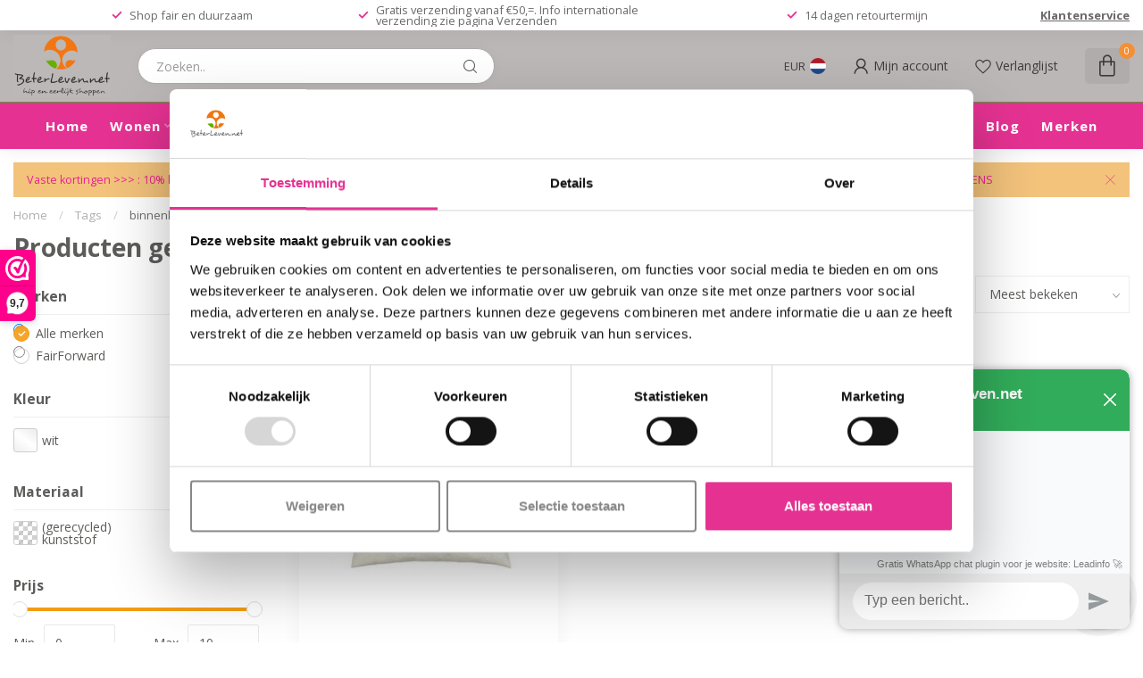

--- FILE ---
content_type: text/html;charset=utf-8
request_url: https://www.beterleven.net/nl/tags/binnenkussen/
body_size: 30066
content:
<!DOCTYPE html>
<html lang="nl">
  <head>
<link rel="preconnect" href="https://cdn.webshopapp.com">
<link rel="preconnect" href="https://fonts.googleapis.com">
<link rel="preconnect" href="https://fonts.gstatic.com" crossorigin>
<!--

    Theme Proxima | v1.0.0.1807202501_0_343414
    Theme designed and created by Dyvelopment - We are true e-commerce heroes!

    For custom Lightspeed eCom development or design contact us at www.dyvelopment.com

      _____                  _                                  _   
     |  __ \                | |                                | |  
     | |  | |_   ___   _____| | ___  _ __  _ __ ___   ___ _ __ | |_ 
     | |  | | | | \ \ / / _ \ |/ _ \| '_ \| '_ ` _ \ / _ \ '_ \| __|
     | |__| | |_| |\ V /  __/ | (_) | |_) | | | | | |  __/ | | | |_ 
     |_____/ \__, | \_/ \___|_|\___/| .__/|_| |_| |_|\___|_| |_|\__|
              __/ |                 | |                             
             |___/                  |_|                             
-->


<meta charset="utf-8"/>
<!-- [START] 'blocks/head.rain' -->
<!--

  (c) 2008-2026 Lightspeed Netherlands B.V.
  http://www.lightspeedhq.com
  Generated: 17-01-2026 @ 17:08:56

-->
<link rel="canonical" href="https://www.beterleven.net/nl/tags/binnenkussen/"/>
<link rel="alternate" href="https://www.beterleven.net/nl/index.rss" type="application/rss+xml" title="Nieuwe producten"/>
<meta name="robots" content="noodp,noydir"/>
<link href="www.beterleven.net" rel="publisher"/>
<meta name="google-site-verification" content="iIavkmpceapLs8ppX5VKlP3pBlKSCtkBGyxWjt8y9wk"/>
<meta property="og:url" content="https://www.beterleven.net/nl/tags/binnenkussen/?source=facebook"/>
<meta property="og:site_name" content="Beterleven.net"/>
<meta property="og:title" content="binnenkussen"/>
<meta property="og:description" content="Shop je eerlijke en duurzame cadeaus. Koop mooie woonaccessoires zoals rieten manden, wollen plaids, keuken- en tafelaccessoires, zeep, verzorging en babyartike"/>
<script>
<!-- Copyright (c) 2000-2022 etracker GmbH. All rights reserved. -->
<!-- This material may not be reproduced, displayed, modified or distributed -->
<!-- without the express prior written permission of the copyright holder. -->
<!-- etracker tracklet 5.0 -->
<script type="text/javascript">
// var et_pagename = "";
// var et_areas = "";
// var et_tval = 0;
// var et_tsale = 0;
// var et_tonr = "";
// var et_basket = "";
</script>
<script id="_etLoader" type="text/javascript" charset="UTF-8" data-block-cookies="true" data-secure-code="OBVppm" src="//code.etracker.com/code/e.js" async></script>
<!-- etracker tracklet 5.0 end -->

</script>
<script>
<meta name="facebook-domain-verification" content="rs3r6hxa616td71lczt6hic2w9zq6p" />
</script>
<script>
/* DyApps Theme Addons config */
if( !window.dyapps ){ window.dyapps = {}; }
window.dyapps.addons = {
 "enabled": true,
 "created_at": "15-10-2025 16:33:12",
 "settings": {
    "matrix_separator": ",",
    "filterGroupSwatches": ["kleur","materiaal"],
    "swatchesForCustomFields": ["kleur"],
    "plan": {
     "can_variant_group": true,
     "can_stockify": true,
     "can_vat_switcher": true,
     "can_age_popup": false,
     "can_custom_qty": false,
     "can_data01_colors": false
    },
    "advancedVariants": {
     "enabled": true,
     "price_in_dropdown": true,
     "stockify_in_dropdown": true,
     "disable_out_of_stock": true,
     "grid_swatches_container_selector": ".dy-collection-grid-swatch-holder",
     "grid_swatches_position": "left",
     "grid_swatches_max_colors": 4,
     "grid_swatches_enabled": true,
     "variant_status_icon": false,
     "display_type": "blocks",
     "product_swatches_size": "default",
     "live_pricing": true
    },
    "age_popup": {
     "enabled": false,
     "logo_url": "",
     "image_footer_url": "",
     "text": {
                 
        "nl": {
         "content": "<h3>Bevestig je leeftijd<\/h3><p>Je moet 18 jaar of ouder zijn om deze website te bezoeken.<\/p>",
         "content_no": "<h3>Sorry!<\/h3><p>Je kunt deze website helaas niet bezoeken.<\/p>",
         "button_yes": "Ik ben 18 jaar of ouder",
         "button_no": "Ik ben jonger dan 18",
        } ,          
        "en": {
         "content": "<h3>Confirm your age<\/h3><p>You must be over the age of 18 to enter this website.<\/p>",
         "content_no": "<h3>Sorry!<\/h3><p>Unfortunately you cannot access this website.<\/p>",
         "button_yes": "I am 18 years or older",
         "button_no": "I am under 18",
        }        }
    },
    "stockify": {
     "enabled": true,
     "stock_trigger_type": "outofstock",
     "optin_policy": false,
     "api": "https://my.dyapps.io/api/public/56a56f7fd5/stockify/subscribe",
     "text": {
                 
        "nl": {
         "email_placeholder": "Jouw e-mailadres",
         "button_trigger": "Geef me een seintje bij voorraad",
         "button_submit": "Houd me op de hoogte!",
         "title": "Laat je e-mailadres achter",
         "desc": "Helaas is dit product momenteel uitverkocht. Laat je e-mailadres achter en we sturen je een e-mail wanneer het product weer beschikbaar is.",
         "bottom_text": "We gebruiken je gegevens alleen voor deze email. Meer info in onze <a href=\"\/service\/privacy-policy\/\" target=\"_blank\">privacy policy<\/a>."
        } ,          
        "en": {
         "email_placeholder": "Your email address",
         "button_trigger": "Notify me when back in stock",
         "button_submit": "Keep me updated!",
         "title": "Leave your email address",
         "desc": "Unfortunately this item is out of stock right now. Leave your email address below and we'll send you an email when the item is available again.",
         "bottom_text": "We use your data to send this email. Read more in our <a href=\"\/service\/privacy-policy\/\" target=\"_blank\">privacy policy<\/a>."
        }        }
    },
    "categoryBanners": {
     "enabled": true,
     "mobile_breakpoint": "576px",
     "category_banner": [],
     "banners": {
        
        "1297": {
                                    
        }       }
    }
 },
 "swatches": {
 "default": {"is_default": true, "type": "multi", "values": {"background-size": "10px 10px", "background-position": "0 0, 0 5px, 5px -5px, -5px 0px", "background-image": "linear-gradient(45deg, rgba(100,100,100,0.3) 25%, transparent 25%),  linear-gradient(-45deg, rgba(100,100,100,0.3) 25%, transparent 25%),  linear-gradient(45deg, transparent 75%, rgba(100,100,100,0.3) 75%),  linear-gradient(-45deg, transparent 75%, rgba(100,100,100,0.3) 75%)"}} ,  
 "blauw": {"type": "color", "value": "#7ba9af"},  
 "blue": {"type": "color", "value": "#7ba9af"},  
 "rood": {"type": "color", "value": "#ea1e1e"},  
 "red": {"type": "color", "value": "#ea1e1e"},  
 "geel": {"type": "color", "value": "#e3d04d"},  
 "yellow": {"type": "color", "value": "#e3d04d"},  
 "wit": {"type": "color", "value": "#ffffff"},  
 "white": {"type": "color", "value": "#ffffff"},  
 "zwart": {"type": "color", "value": "#000000"},  
 "black": {"type": "color", "value": "#000000"},  
 "oranje": {"type": "color", "value": "#eb7216"},  
 "orange": {"type": "color", "value": "#eb7216"},  
 "bruin": {"type": "color", "value": "#704208"},  
 "brown": {"type": "color", "value": "#704208"},  
 "roze": {"type": "color", "value": "#efc0d9"},  
 "pink": {"type": "color", "value": "#efc0d9"},  
 "lila/ paars": {"type": "color", "value": "#a54ee3"},  
 "lilac/ purple": {"type": "color", "value": "#a54ee3"},  
 "groen": {"type": "color", "value": "#07874b"},  
 "green": {"type": "color", "value": "#07874b"},  
 "grijs/ antraciet": {"type": "color", "value": "#a6a1a1"},  
 "grey/ dark grey": {"type": "color", "value": "#a6a1a1"},  
 "turquoise": {"type": "color", "value": "#1befdf"},  
 "beige/ ecru": {"type": "color", "value": "#e6e0c8"},  
 "fuchsia": {"type": "color", "value": "#e712a2"},  
 "multicolour": {"type": "image", "value": "https://cdn.webshopapp.com/shops/343414/files/456702644/polygon-multicolor.jpg"}  }
};
</script>
<script>
(function(w,d,s,l,i){w[l]=w[l]||[];w[l].push({'gtm.start':new Date().getTime(),event:'gtm.js'});var f=d.getElementsByTagName(s)[0],j=d.createElement(s),dl=l!='dataLayer'?'&l='+l:'';j.async=true;j.src='https://toekomst.beterleven.net/gtm.js?id='+i+dl;f.parentNode.insertBefore(j,f);})(window,document,'script','dataLayer','GTM-N6NSSW2');
</script>
<script src="https://lightspeed.taggrs.cloud/lightspeed-c-series-minified.js"></script>
<script src="https://t.contentsquare.net/uxa/943c84162a5d5.js"></script>
<!--[if lt IE 9]>
<script src="https://cdn.webshopapp.com/assets/html5shiv.js?2025-02-20"></script>
<![endif]-->
<!-- [END] 'blocks/head.rain' -->

<title>binnenkussen - Beterleven.net</title>

<meta name="dyapps-addons-enabled" content="true">
<meta name="dyapps-addons-version" content="2022081001">
<meta name="dyapps-theme-name" content="Proxima">
<meta name="dyapps-theme-editor" content="false">

<meta name="description" content="Shop je eerlijke en duurzame cadeaus. Koop mooie woonaccessoires zoals rieten manden, wollen plaids, keuken- en tafelaccessoires, zeep, verzorging en babyartike" />
<meta name="keywords" content="binnenkussen, fairtrade, eco, fairtrade webwinkel, eco webwinkel, natuurlijke cadeaus, eco cadeau kopen, duurzaam cadeau, fairtrade cadeau, eco woonaccessoires, fairtrade woonaccessoires, beter leven" />

<meta http-equiv="X-UA-Compatible" content="IE=edge">
<meta name="viewport" content="width=device-width, initial-scale=1">

<link rel="shortcut icon" href="https://cdn.webshopapp.com/shops/343414/themes/174539/v/1796800/assets/favicon.ico?20230316205037" type="image/x-icon" />
<link rel="preload" as="image" href="https://cdn.webshopapp.com/shops/343414/themes/174539/v/2536766/assets/logo.png?20250118124529">



<script src="https://cdn.webshopapp.com/shops/343414/themes/174539/assets/jquery-1-12-4-min.js?2026011213042920210102171433" defer></script>
<script>if(navigator.userAgent.indexOf("MSIE ") > -1 || navigator.userAgent.indexOf("Trident/") > -1) { document.write('<script src="https://cdn.webshopapp.com/shops/343414/themes/174539/assets/intersection-observer-polyfill.js?2026011213042920210102171433">\x3C/script>') }</script>

<style>/*!
 * Bootstrap Reboot v4.6.1 (https://getbootstrap.com/)
 * Copyright 2011-2021 The Bootstrap Authors
 * Copyright 2011-2021 Twitter, Inc.
 * Licensed under MIT (https://github.com/twbs/bootstrap/blob/main/LICENSE)
 * Forked from Normalize.css, licensed MIT (https://github.com/necolas/normalize.css/blob/master/LICENSE.md)
 */*,*::before,*::after{box-sizing:border-box}html{font-family:sans-serif;line-height:1.15;-webkit-text-size-adjust:100%;-webkit-tap-highlight-color:rgba(0,0,0,0)}article,aside,figcaption,figure,footer,header,hgroup,main,nav,section{display:block}body{margin:0;font-family:-apple-system,BlinkMacSystemFont,"Segoe UI",Roboto,"Helvetica Neue",Arial,"Noto Sans","Liberation Sans",sans-serif,"Apple Color Emoji","Segoe UI Emoji","Segoe UI Symbol","Noto Color Emoji";font-size:1rem;font-weight:400;line-height:1.42857143;color:#212529;text-align:left;background-color:#fff}[tabindex="-1"]:focus:not(:focus-visible){outline:0 !important}hr{box-sizing:content-box;height:0;overflow:visible}h1,h2,h3,h4,h5,h6{margin-top:0;margin-bottom:.5rem}p{margin-top:0;margin-bottom:1rem}abbr[title],abbr[data-original-title]{text-decoration:underline;text-decoration:underline dotted;cursor:help;border-bottom:0;text-decoration-skip-ink:none}address{margin-bottom:1rem;font-style:normal;line-height:inherit}ol,ul,dl{margin-top:0;margin-bottom:1rem}ol ol,ul ul,ol ul,ul ol{margin-bottom:0}dt{font-weight:700}dd{margin-bottom:.5rem;margin-left:0}blockquote{margin:0 0 1rem}b,strong{font-weight:bolder}small{font-size:80%}sub,sup{position:relative;font-size:75%;line-height:0;vertical-align:baseline}sub{bottom:-0.25em}sup{top:-0.5em}a{color:#007bff;text-decoration:none;background-color:transparent}a:hover{color:#0056b3;text-decoration:underline}a:not([href]):not([class]){color:inherit;text-decoration:none}a:not([href]):not([class]):hover{color:inherit;text-decoration:none}pre,code,kbd,samp{font-family:SFMono-Regular,Menlo,Monaco,Consolas,"Liberation Mono","Courier New",monospace;font-size:1em}pre{margin-top:0;margin-bottom:1rem;overflow:auto;-ms-overflow-style:scrollbar}figure{margin:0 0 1rem}img{vertical-align:middle;border-style:none}svg{overflow:hidden;vertical-align:middle}table{border-collapse:collapse}caption{padding-top:.75rem;padding-bottom:.75rem;color:#6c757d;text-align:left;caption-side:bottom}th{text-align:inherit;text-align:-webkit-match-parent}label{display:inline-block;margin-bottom:.5rem}button{border-radius:0}button:focus:not(:focus-visible){outline:0}input,button,select,optgroup,textarea{margin:0;font-family:inherit;font-size:inherit;line-height:inherit}button,input{overflow:visible}button,select{text-transform:none}[role=button]{cursor:pointer}select{word-wrap:normal}button,[type=button],[type=reset],[type=submit]{-webkit-appearance:button}button:not(:disabled),[type=button]:not(:disabled),[type=reset]:not(:disabled),[type=submit]:not(:disabled){cursor:pointer}button::-moz-focus-inner,[type=button]::-moz-focus-inner,[type=reset]::-moz-focus-inner,[type=submit]::-moz-focus-inner{padding:0;border-style:none}input[type=radio],input[type=checkbox]{box-sizing:border-box;padding:0}textarea{overflow:auto;resize:vertical}fieldset{min-width:0;padding:0;margin:0;border:0}legend{display:block;width:100%;max-width:100%;padding:0;margin-bottom:.5rem;font-size:1.5rem;line-height:inherit;color:inherit;white-space:normal}progress{vertical-align:baseline}[type=number]::-webkit-inner-spin-button,[type=number]::-webkit-outer-spin-button{height:auto}[type=search]{outline-offset:-2px;-webkit-appearance:none}[type=search]::-webkit-search-decoration{-webkit-appearance:none}::-webkit-file-upload-button{font:inherit;-webkit-appearance:button}output{display:inline-block}summary{display:list-item;cursor:pointer}template{display:none}[hidden]{display:none !important}/*!
 * Bootstrap Grid v4.6.1 (https://getbootstrap.com/)
 * Copyright 2011-2021 The Bootstrap Authors
 * Copyright 2011-2021 Twitter, Inc.
 * Licensed under MIT (https://github.com/twbs/bootstrap/blob/main/LICENSE)
 */html{box-sizing:border-box;-ms-overflow-style:scrollbar}*,*::before,*::after{box-sizing:inherit}.container,.container-fluid,.container-xl,.container-lg,.container-md,.container-sm{width:100%;padding-right:15px;padding-left:15px;margin-right:auto;margin-left:auto}@media(min-width: 576px){.container-sm,.container{max-width:540px}}@media(min-width: 768px){.container-md,.container-sm,.container{max-width:720px}}@media(min-width: 992px){.container-lg,.container-md,.container-sm,.container{max-width:960px}}@media(min-width: 1200px){.container-xl,.container-lg,.container-md,.container-sm,.container{max-width:1140px}}.row{display:flex;flex-wrap:wrap;margin-right:-15px;margin-left:-15px}.no-gutters{margin-right:0;margin-left:0}.no-gutters>.col,.no-gutters>[class*=col-]{padding-right:0;padding-left:0}.col-xl,.col-xl-auto,.col-xl-12,.col-xl-11,.col-xl-10,.col-xl-9,.col-xl-8,.col-xl-7,.col-xl-6,.col-xl-5,.col-xl-4,.col-xl-3,.col-xl-2,.col-xl-1,.col-lg,.col-lg-auto,.col-lg-12,.col-lg-11,.col-lg-10,.col-lg-9,.col-lg-8,.col-lg-7,.col-lg-6,.col-lg-5,.col-lg-4,.col-lg-3,.col-lg-2,.col-lg-1,.col-md,.col-md-auto,.col-md-12,.col-md-11,.col-md-10,.col-md-9,.col-md-8,.col-md-7,.col-md-6,.col-md-5,.col-md-4,.col-md-3,.col-md-2,.col-md-1,.col-sm,.col-sm-auto,.col-sm-12,.col-sm-11,.col-sm-10,.col-sm-9,.col-sm-8,.col-sm-7,.col-sm-6,.col-sm-5,.col-sm-4,.col-sm-3,.col-sm-2,.col-sm-1,.col,.col-auto,.col-12,.col-11,.col-10,.col-9,.col-8,.col-7,.col-6,.col-5,.col-4,.col-3,.col-2,.col-1{position:relative;width:100%;padding-right:15px;padding-left:15px}.col{flex-basis:0;flex-grow:1;max-width:100%}.row-cols-1>*{flex:0 0 100%;max-width:100%}.row-cols-2>*{flex:0 0 50%;max-width:50%}.row-cols-3>*{flex:0 0 33.3333333333%;max-width:33.3333333333%}.row-cols-4>*{flex:0 0 25%;max-width:25%}.row-cols-5>*{flex:0 0 20%;max-width:20%}.row-cols-6>*{flex:0 0 16.6666666667%;max-width:16.6666666667%}.col-auto{flex:0 0 auto;width:auto;max-width:100%}.col-1{flex:0 0 8.33333333%;max-width:8.33333333%}.col-2{flex:0 0 16.66666667%;max-width:16.66666667%}.col-3{flex:0 0 25%;max-width:25%}.col-4{flex:0 0 33.33333333%;max-width:33.33333333%}.col-5{flex:0 0 41.66666667%;max-width:41.66666667%}.col-6{flex:0 0 50%;max-width:50%}.col-7{flex:0 0 58.33333333%;max-width:58.33333333%}.col-8{flex:0 0 66.66666667%;max-width:66.66666667%}.col-9{flex:0 0 75%;max-width:75%}.col-10{flex:0 0 83.33333333%;max-width:83.33333333%}.col-11{flex:0 0 91.66666667%;max-width:91.66666667%}.col-12{flex:0 0 100%;max-width:100%}.order-first{order:-1}.order-last{order:13}.order-0{order:0}.order-1{order:1}.order-2{order:2}.order-3{order:3}.order-4{order:4}.order-5{order:5}.order-6{order:6}.order-7{order:7}.order-8{order:8}.order-9{order:9}.order-10{order:10}.order-11{order:11}.order-12{order:12}.offset-1{margin-left:8.33333333%}.offset-2{margin-left:16.66666667%}.offset-3{margin-left:25%}.offset-4{margin-left:33.33333333%}.offset-5{margin-left:41.66666667%}.offset-6{margin-left:50%}.offset-7{margin-left:58.33333333%}.offset-8{margin-left:66.66666667%}.offset-9{margin-left:75%}.offset-10{margin-left:83.33333333%}.offset-11{margin-left:91.66666667%}@media(min-width: 576px){.col-sm{flex-basis:0;flex-grow:1;max-width:100%}.row-cols-sm-1>*{flex:0 0 100%;max-width:100%}.row-cols-sm-2>*{flex:0 0 50%;max-width:50%}.row-cols-sm-3>*{flex:0 0 33.3333333333%;max-width:33.3333333333%}.row-cols-sm-4>*{flex:0 0 25%;max-width:25%}.row-cols-sm-5>*{flex:0 0 20%;max-width:20%}.row-cols-sm-6>*{flex:0 0 16.6666666667%;max-width:16.6666666667%}.col-sm-auto{flex:0 0 auto;width:auto;max-width:100%}.col-sm-1{flex:0 0 8.33333333%;max-width:8.33333333%}.col-sm-2{flex:0 0 16.66666667%;max-width:16.66666667%}.col-sm-3{flex:0 0 25%;max-width:25%}.col-sm-4{flex:0 0 33.33333333%;max-width:33.33333333%}.col-sm-5{flex:0 0 41.66666667%;max-width:41.66666667%}.col-sm-6{flex:0 0 50%;max-width:50%}.col-sm-7{flex:0 0 58.33333333%;max-width:58.33333333%}.col-sm-8{flex:0 0 66.66666667%;max-width:66.66666667%}.col-sm-9{flex:0 0 75%;max-width:75%}.col-sm-10{flex:0 0 83.33333333%;max-width:83.33333333%}.col-sm-11{flex:0 0 91.66666667%;max-width:91.66666667%}.col-sm-12{flex:0 0 100%;max-width:100%}.order-sm-first{order:-1}.order-sm-last{order:13}.order-sm-0{order:0}.order-sm-1{order:1}.order-sm-2{order:2}.order-sm-3{order:3}.order-sm-4{order:4}.order-sm-5{order:5}.order-sm-6{order:6}.order-sm-7{order:7}.order-sm-8{order:8}.order-sm-9{order:9}.order-sm-10{order:10}.order-sm-11{order:11}.order-sm-12{order:12}.offset-sm-0{margin-left:0}.offset-sm-1{margin-left:8.33333333%}.offset-sm-2{margin-left:16.66666667%}.offset-sm-3{margin-left:25%}.offset-sm-4{margin-left:33.33333333%}.offset-sm-5{margin-left:41.66666667%}.offset-sm-6{margin-left:50%}.offset-sm-7{margin-left:58.33333333%}.offset-sm-8{margin-left:66.66666667%}.offset-sm-9{margin-left:75%}.offset-sm-10{margin-left:83.33333333%}.offset-sm-11{margin-left:91.66666667%}}@media(min-width: 768px){.col-md{flex-basis:0;flex-grow:1;max-width:100%}.row-cols-md-1>*{flex:0 0 100%;max-width:100%}.row-cols-md-2>*{flex:0 0 50%;max-width:50%}.row-cols-md-3>*{flex:0 0 33.3333333333%;max-width:33.3333333333%}.row-cols-md-4>*{flex:0 0 25%;max-width:25%}.row-cols-md-5>*{flex:0 0 20%;max-width:20%}.row-cols-md-6>*{flex:0 0 16.6666666667%;max-width:16.6666666667%}.col-md-auto{flex:0 0 auto;width:auto;max-width:100%}.col-md-1{flex:0 0 8.33333333%;max-width:8.33333333%}.col-md-2{flex:0 0 16.66666667%;max-width:16.66666667%}.col-md-3{flex:0 0 25%;max-width:25%}.col-md-4{flex:0 0 33.33333333%;max-width:33.33333333%}.col-md-5{flex:0 0 41.66666667%;max-width:41.66666667%}.col-md-6{flex:0 0 50%;max-width:50%}.col-md-7{flex:0 0 58.33333333%;max-width:58.33333333%}.col-md-8{flex:0 0 66.66666667%;max-width:66.66666667%}.col-md-9{flex:0 0 75%;max-width:75%}.col-md-10{flex:0 0 83.33333333%;max-width:83.33333333%}.col-md-11{flex:0 0 91.66666667%;max-width:91.66666667%}.col-md-12{flex:0 0 100%;max-width:100%}.order-md-first{order:-1}.order-md-last{order:13}.order-md-0{order:0}.order-md-1{order:1}.order-md-2{order:2}.order-md-3{order:3}.order-md-4{order:4}.order-md-5{order:5}.order-md-6{order:6}.order-md-7{order:7}.order-md-8{order:8}.order-md-9{order:9}.order-md-10{order:10}.order-md-11{order:11}.order-md-12{order:12}.offset-md-0{margin-left:0}.offset-md-1{margin-left:8.33333333%}.offset-md-2{margin-left:16.66666667%}.offset-md-3{margin-left:25%}.offset-md-4{margin-left:33.33333333%}.offset-md-5{margin-left:41.66666667%}.offset-md-6{margin-left:50%}.offset-md-7{margin-left:58.33333333%}.offset-md-8{margin-left:66.66666667%}.offset-md-9{margin-left:75%}.offset-md-10{margin-left:83.33333333%}.offset-md-11{margin-left:91.66666667%}}@media(min-width: 992px){.col-lg{flex-basis:0;flex-grow:1;max-width:100%}.row-cols-lg-1>*{flex:0 0 100%;max-width:100%}.row-cols-lg-2>*{flex:0 0 50%;max-width:50%}.row-cols-lg-3>*{flex:0 0 33.3333333333%;max-width:33.3333333333%}.row-cols-lg-4>*{flex:0 0 25%;max-width:25%}.row-cols-lg-5>*{flex:0 0 20%;max-width:20%}.row-cols-lg-6>*{flex:0 0 16.6666666667%;max-width:16.6666666667%}.col-lg-auto{flex:0 0 auto;width:auto;max-width:100%}.col-lg-1{flex:0 0 8.33333333%;max-width:8.33333333%}.col-lg-2{flex:0 0 16.66666667%;max-width:16.66666667%}.col-lg-3{flex:0 0 25%;max-width:25%}.col-lg-4{flex:0 0 33.33333333%;max-width:33.33333333%}.col-lg-5{flex:0 0 41.66666667%;max-width:41.66666667%}.col-lg-6{flex:0 0 50%;max-width:50%}.col-lg-7{flex:0 0 58.33333333%;max-width:58.33333333%}.col-lg-8{flex:0 0 66.66666667%;max-width:66.66666667%}.col-lg-9{flex:0 0 75%;max-width:75%}.col-lg-10{flex:0 0 83.33333333%;max-width:83.33333333%}.col-lg-11{flex:0 0 91.66666667%;max-width:91.66666667%}.col-lg-12{flex:0 0 100%;max-width:100%}.order-lg-first{order:-1}.order-lg-last{order:13}.order-lg-0{order:0}.order-lg-1{order:1}.order-lg-2{order:2}.order-lg-3{order:3}.order-lg-4{order:4}.order-lg-5{order:5}.order-lg-6{order:6}.order-lg-7{order:7}.order-lg-8{order:8}.order-lg-9{order:9}.order-lg-10{order:10}.order-lg-11{order:11}.order-lg-12{order:12}.offset-lg-0{margin-left:0}.offset-lg-1{margin-left:8.33333333%}.offset-lg-2{margin-left:16.66666667%}.offset-lg-3{margin-left:25%}.offset-lg-4{margin-left:33.33333333%}.offset-lg-5{margin-left:41.66666667%}.offset-lg-6{margin-left:50%}.offset-lg-7{margin-left:58.33333333%}.offset-lg-8{margin-left:66.66666667%}.offset-lg-9{margin-left:75%}.offset-lg-10{margin-left:83.33333333%}.offset-lg-11{margin-left:91.66666667%}}@media(min-width: 1200px){.col-xl{flex-basis:0;flex-grow:1;max-width:100%}.row-cols-xl-1>*{flex:0 0 100%;max-width:100%}.row-cols-xl-2>*{flex:0 0 50%;max-width:50%}.row-cols-xl-3>*{flex:0 0 33.3333333333%;max-width:33.3333333333%}.row-cols-xl-4>*{flex:0 0 25%;max-width:25%}.row-cols-xl-5>*{flex:0 0 20%;max-width:20%}.row-cols-xl-6>*{flex:0 0 16.6666666667%;max-width:16.6666666667%}.col-xl-auto{flex:0 0 auto;width:auto;max-width:100%}.col-xl-1{flex:0 0 8.33333333%;max-width:8.33333333%}.col-xl-2{flex:0 0 16.66666667%;max-width:16.66666667%}.col-xl-3{flex:0 0 25%;max-width:25%}.col-xl-4{flex:0 0 33.33333333%;max-width:33.33333333%}.col-xl-5{flex:0 0 41.66666667%;max-width:41.66666667%}.col-xl-6{flex:0 0 50%;max-width:50%}.col-xl-7{flex:0 0 58.33333333%;max-width:58.33333333%}.col-xl-8{flex:0 0 66.66666667%;max-width:66.66666667%}.col-xl-9{flex:0 0 75%;max-width:75%}.col-xl-10{flex:0 0 83.33333333%;max-width:83.33333333%}.col-xl-11{flex:0 0 91.66666667%;max-width:91.66666667%}.col-xl-12{flex:0 0 100%;max-width:100%}.order-xl-first{order:-1}.order-xl-last{order:13}.order-xl-0{order:0}.order-xl-1{order:1}.order-xl-2{order:2}.order-xl-3{order:3}.order-xl-4{order:4}.order-xl-5{order:5}.order-xl-6{order:6}.order-xl-7{order:7}.order-xl-8{order:8}.order-xl-9{order:9}.order-xl-10{order:10}.order-xl-11{order:11}.order-xl-12{order:12}.offset-xl-0{margin-left:0}.offset-xl-1{margin-left:8.33333333%}.offset-xl-2{margin-left:16.66666667%}.offset-xl-3{margin-left:25%}.offset-xl-4{margin-left:33.33333333%}.offset-xl-5{margin-left:41.66666667%}.offset-xl-6{margin-left:50%}.offset-xl-7{margin-left:58.33333333%}.offset-xl-8{margin-left:66.66666667%}.offset-xl-9{margin-left:75%}.offset-xl-10{margin-left:83.33333333%}.offset-xl-11{margin-left:91.66666667%}}.d-none{display:none !important}.d-inline{display:inline !important}.d-inline-block{display:inline-block !important}.d-block{display:block !important}.d-table{display:table !important}.d-table-row{display:table-row !important}.d-table-cell{display:table-cell !important}.d-flex{display:flex !important}.d-inline-flex{display:inline-flex !important}@media(min-width: 576px){.d-sm-none{display:none !important}.d-sm-inline{display:inline !important}.d-sm-inline-block{display:inline-block !important}.d-sm-block{display:block !important}.d-sm-table{display:table !important}.d-sm-table-row{display:table-row !important}.d-sm-table-cell{display:table-cell !important}.d-sm-flex{display:flex !important}.d-sm-inline-flex{display:inline-flex !important}}@media(min-width: 768px){.d-md-none{display:none !important}.d-md-inline{display:inline !important}.d-md-inline-block{display:inline-block !important}.d-md-block{display:block !important}.d-md-table{display:table !important}.d-md-table-row{display:table-row !important}.d-md-table-cell{display:table-cell !important}.d-md-flex{display:flex !important}.d-md-inline-flex{display:inline-flex !important}}@media(min-width: 992px){.d-lg-none{display:none !important}.d-lg-inline{display:inline !important}.d-lg-inline-block{display:inline-block !important}.d-lg-block{display:block !important}.d-lg-table{display:table !important}.d-lg-table-row{display:table-row !important}.d-lg-table-cell{display:table-cell !important}.d-lg-flex{display:flex !important}.d-lg-inline-flex{display:inline-flex !important}}@media(min-width: 1200px){.d-xl-none{display:none !important}.d-xl-inline{display:inline !important}.d-xl-inline-block{display:inline-block !important}.d-xl-block{display:block !important}.d-xl-table{display:table !important}.d-xl-table-row{display:table-row !important}.d-xl-table-cell{display:table-cell !important}.d-xl-flex{display:flex !important}.d-xl-inline-flex{display:inline-flex !important}}@media print{.d-print-none{display:none !important}.d-print-inline{display:inline !important}.d-print-inline-block{display:inline-block !important}.d-print-block{display:block !important}.d-print-table{display:table !important}.d-print-table-row{display:table-row !important}.d-print-table-cell{display:table-cell !important}.d-print-flex{display:flex !important}.d-print-inline-flex{display:inline-flex !important}}.flex-row{flex-direction:row !important}.flex-column{flex-direction:column !important}.flex-row-reverse{flex-direction:row-reverse !important}.flex-column-reverse{flex-direction:column-reverse !important}.flex-wrap{flex-wrap:wrap !important}.flex-nowrap{flex-wrap:nowrap !important}.flex-wrap-reverse{flex-wrap:wrap-reverse !important}.flex-fill{flex:1 1 auto !important}.flex-grow-0{flex-grow:0 !important}.flex-grow-1{flex-grow:1 !important}.flex-shrink-0{flex-shrink:0 !important}.flex-shrink-1{flex-shrink:1 !important}.justify-content-start{justify-content:flex-start !important}.justify-content-end{justify-content:flex-end !important}.justify-content-center{justify-content:center !important}.justify-content-between{justify-content:space-between !important}.justify-content-around{justify-content:space-around !important}.align-items-start{align-items:flex-start !important}.align-items-end{align-items:flex-end !important}.align-items-center{align-items:center !important}.align-items-baseline{align-items:baseline !important}.align-items-stretch{align-items:stretch !important}.align-content-start{align-content:flex-start !important}.align-content-end{align-content:flex-end !important}.align-content-center{align-content:center !important}.align-content-between{align-content:space-between !important}.align-content-around{align-content:space-around !important}.align-content-stretch{align-content:stretch !important}.align-self-auto{align-self:auto !important}.align-self-start{align-self:flex-start !important}.align-self-end{align-self:flex-end !important}.align-self-center{align-self:center !important}.align-self-baseline{align-self:baseline !important}.align-self-stretch{align-self:stretch !important}@media(min-width: 576px){.flex-sm-row{flex-direction:row !important}.flex-sm-column{flex-direction:column !important}.flex-sm-row-reverse{flex-direction:row-reverse !important}.flex-sm-column-reverse{flex-direction:column-reverse !important}.flex-sm-wrap{flex-wrap:wrap !important}.flex-sm-nowrap{flex-wrap:nowrap !important}.flex-sm-wrap-reverse{flex-wrap:wrap-reverse !important}.flex-sm-fill{flex:1 1 auto !important}.flex-sm-grow-0{flex-grow:0 !important}.flex-sm-grow-1{flex-grow:1 !important}.flex-sm-shrink-0{flex-shrink:0 !important}.flex-sm-shrink-1{flex-shrink:1 !important}.justify-content-sm-start{justify-content:flex-start !important}.justify-content-sm-end{justify-content:flex-end !important}.justify-content-sm-center{justify-content:center !important}.justify-content-sm-between{justify-content:space-between !important}.justify-content-sm-around{justify-content:space-around !important}.align-items-sm-start{align-items:flex-start !important}.align-items-sm-end{align-items:flex-end !important}.align-items-sm-center{align-items:center !important}.align-items-sm-baseline{align-items:baseline !important}.align-items-sm-stretch{align-items:stretch !important}.align-content-sm-start{align-content:flex-start !important}.align-content-sm-end{align-content:flex-end !important}.align-content-sm-center{align-content:center !important}.align-content-sm-between{align-content:space-between !important}.align-content-sm-around{align-content:space-around !important}.align-content-sm-stretch{align-content:stretch !important}.align-self-sm-auto{align-self:auto !important}.align-self-sm-start{align-self:flex-start !important}.align-self-sm-end{align-self:flex-end !important}.align-self-sm-center{align-self:center !important}.align-self-sm-baseline{align-self:baseline !important}.align-self-sm-stretch{align-self:stretch !important}}@media(min-width: 768px){.flex-md-row{flex-direction:row !important}.flex-md-column{flex-direction:column !important}.flex-md-row-reverse{flex-direction:row-reverse !important}.flex-md-column-reverse{flex-direction:column-reverse !important}.flex-md-wrap{flex-wrap:wrap !important}.flex-md-nowrap{flex-wrap:nowrap !important}.flex-md-wrap-reverse{flex-wrap:wrap-reverse !important}.flex-md-fill{flex:1 1 auto !important}.flex-md-grow-0{flex-grow:0 !important}.flex-md-grow-1{flex-grow:1 !important}.flex-md-shrink-0{flex-shrink:0 !important}.flex-md-shrink-1{flex-shrink:1 !important}.justify-content-md-start{justify-content:flex-start !important}.justify-content-md-end{justify-content:flex-end !important}.justify-content-md-center{justify-content:center !important}.justify-content-md-between{justify-content:space-between !important}.justify-content-md-around{justify-content:space-around !important}.align-items-md-start{align-items:flex-start !important}.align-items-md-end{align-items:flex-end !important}.align-items-md-center{align-items:center !important}.align-items-md-baseline{align-items:baseline !important}.align-items-md-stretch{align-items:stretch !important}.align-content-md-start{align-content:flex-start !important}.align-content-md-end{align-content:flex-end !important}.align-content-md-center{align-content:center !important}.align-content-md-between{align-content:space-between !important}.align-content-md-around{align-content:space-around !important}.align-content-md-stretch{align-content:stretch !important}.align-self-md-auto{align-self:auto !important}.align-self-md-start{align-self:flex-start !important}.align-self-md-end{align-self:flex-end !important}.align-self-md-center{align-self:center !important}.align-self-md-baseline{align-self:baseline !important}.align-self-md-stretch{align-self:stretch !important}}@media(min-width: 992px){.flex-lg-row{flex-direction:row !important}.flex-lg-column{flex-direction:column !important}.flex-lg-row-reverse{flex-direction:row-reverse !important}.flex-lg-column-reverse{flex-direction:column-reverse !important}.flex-lg-wrap{flex-wrap:wrap !important}.flex-lg-nowrap{flex-wrap:nowrap !important}.flex-lg-wrap-reverse{flex-wrap:wrap-reverse !important}.flex-lg-fill{flex:1 1 auto !important}.flex-lg-grow-0{flex-grow:0 !important}.flex-lg-grow-1{flex-grow:1 !important}.flex-lg-shrink-0{flex-shrink:0 !important}.flex-lg-shrink-1{flex-shrink:1 !important}.justify-content-lg-start{justify-content:flex-start !important}.justify-content-lg-end{justify-content:flex-end !important}.justify-content-lg-center{justify-content:center !important}.justify-content-lg-between{justify-content:space-between !important}.justify-content-lg-around{justify-content:space-around !important}.align-items-lg-start{align-items:flex-start !important}.align-items-lg-end{align-items:flex-end !important}.align-items-lg-center{align-items:center !important}.align-items-lg-baseline{align-items:baseline !important}.align-items-lg-stretch{align-items:stretch !important}.align-content-lg-start{align-content:flex-start !important}.align-content-lg-end{align-content:flex-end !important}.align-content-lg-center{align-content:center !important}.align-content-lg-between{align-content:space-between !important}.align-content-lg-around{align-content:space-around !important}.align-content-lg-stretch{align-content:stretch !important}.align-self-lg-auto{align-self:auto !important}.align-self-lg-start{align-self:flex-start !important}.align-self-lg-end{align-self:flex-end !important}.align-self-lg-center{align-self:center !important}.align-self-lg-baseline{align-self:baseline !important}.align-self-lg-stretch{align-self:stretch !important}}@media(min-width: 1200px){.flex-xl-row{flex-direction:row !important}.flex-xl-column{flex-direction:column !important}.flex-xl-row-reverse{flex-direction:row-reverse !important}.flex-xl-column-reverse{flex-direction:column-reverse !important}.flex-xl-wrap{flex-wrap:wrap !important}.flex-xl-nowrap{flex-wrap:nowrap !important}.flex-xl-wrap-reverse{flex-wrap:wrap-reverse !important}.flex-xl-fill{flex:1 1 auto !important}.flex-xl-grow-0{flex-grow:0 !important}.flex-xl-grow-1{flex-grow:1 !important}.flex-xl-shrink-0{flex-shrink:0 !important}.flex-xl-shrink-1{flex-shrink:1 !important}.justify-content-xl-start{justify-content:flex-start !important}.justify-content-xl-end{justify-content:flex-end !important}.justify-content-xl-center{justify-content:center !important}.justify-content-xl-between{justify-content:space-between !important}.justify-content-xl-around{justify-content:space-around !important}.align-items-xl-start{align-items:flex-start !important}.align-items-xl-end{align-items:flex-end !important}.align-items-xl-center{align-items:center !important}.align-items-xl-baseline{align-items:baseline !important}.align-items-xl-stretch{align-items:stretch !important}.align-content-xl-start{align-content:flex-start !important}.align-content-xl-end{align-content:flex-end !important}.align-content-xl-center{align-content:center !important}.align-content-xl-between{align-content:space-between !important}.align-content-xl-around{align-content:space-around !important}.align-content-xl-stretch{align-content:stretch !important}.align-self-xl-auto{align-self:auto !important}.align-self-xl-start{align-self:flex-start !important}.align-self-xl-end{align-self:flex-end !important}.align-self-xl-center{align-self:center !important}.align-self-xl-baseline{align-self:baseline !important}.align-self-xl-stretch{align-self:stretch !important}}.m-0{margin:0 !important}.mt-0,.my-0{margin-top:0 !important}.mr-0,.mx-0{margin-right:0 !important}.mb-0,.my-0{margin-bottom:0 !important}.ml-0,.mx-0{margin-left:0 !important}.m-1{margin:5px !important}.mt-1,.my-1{margin-top:5px !important}.mr-1,.mx-1{margin-right:5px !important}.mb-1,.my-1{margin-bottom:5px !important}.ml-1,.mx-1{margin-left:5px !important}.m-2{margin:10px !important}.mt-2,.my-2{margin-top:10px !important}.mr-2,.mx-2{margin-right:10px !important}.mb-2,.my-2{margin-bottom:10px !important}.ml-2,.mx-2{margin-left:10px !important}.m-3{margin:15px !important}.mt-3,.my-3{margin-top:15px !important}.mr-3,.mx-3{margin-right:15px !important}.mb-3,.my-3{margin-bottom:15px !important}.ml-3,.mx-3{margin-left:15px !important}.m-4{margin:30px !important}.mt-4,.my-4{margin-top:30px !important}.mr-4,.mx-4{margin-right:30px !important}.mb-4,.my-4{margin-bottom:30px !important}.ml-4,.mx-4{margin-left:30px !important}.m-5{margin:50px !important}.mt-5,.my-5{margin-top:50px !important}.mr-5,.mx-5{margin-right:50px !important}.mb-5,.my-5{margin-bottom:50px !important}.ml-5,.mx-5{margin-left:50px !important}.m-6{margin:80px !important}.mt-6,.my-6{margin-top:80px !important}.mr-6,.mx-6{margin-right:80px !important}.mb-6,.my-6{margin-bottom:80px !important}.ml-6,.mx-6{margin-left:80px !important}.p-0{padding:0 !important}.pt-0,.py-0{padding-top:0 !important}.pr-0,.px-0{padding-right:0 !important}.pb-0,.py-0{padding-bottom:0 !important}.pl-0,.px-0{padding-left:0 !important}.p-1{padding:5px !important}.pt-1,.py-1{padding-top:5px !important}.pr-1,.px-1{padding-right:5px !important}.pb-1,.py-1{padding-bottom:5px !important}.pl-1,.px-1{padding-left:5px !important}.p-2{padding:10px !important}.pt-2,.py-2{padding-top:10px !important}.pr-2,.px-2{padding-right:10px !important}.pb-2,.py-2{padding-bottom:10px !important}.pl-2,.px-2{padding-left:10px !important}.p-3{padding:15px !important}.pt-3,.py-3{padding-top:15px !important}.pr-3,.px-3{padding-right:15px !important}.pb-3,.py-3{padding-bottom:15px !important}.pl-3,.px-3{padding-left:15px !important}.p-4{padding:30px !important}.pt-4,.py-4{padding-top:30px !important}.pr-4,.px-4{padding-right:30px !important}.pb-4,.py-4{padding-bottom:30px !important}.pl-4,.px-4{padding-left:30px !important}.p-5{padding:50px !important}.pt-5,.py-5{padding-top:50px !important}.pr-5,.px-5{padding-right:50px !important}.pb-5,.py-5{padding-bottom:50px !important}.pl-5,.px-5{padding-left:50px !important}.p-6{padding:80px !important}.pt-6,.py-6{padding-top:80px !important}.pr-6,.px-6{padding-right:80px !important}.pb-6,.py-6{padding-bottom:80px !important}.pl-6,.px-6{padding-left:80px !important}.m-n1{margin:-5px !important}.mt-n1,.my-n1{margin-top:-5px !important}.mr-n1,.mx-n1{margin-right:-5px !important}.mb-n1,.my-n1{margin-bottom:-5px !important}.ml-n1,.mx-n1{margin-left:-5px !important}.m-n2{margin:-10px !important}.mt-n2,.my-n2{margin-top:-10px !important}.mr-n2,.mx-n2{margin-right:-10px !important}.mb-n2,.my-n2{margin-bottom:-10px !important}.ml-n2,.mx-n2{margin-left:-10px !important}.m-n3{margin:-15px !important}.mt-n3,.my-n3{margin-top:-15px !important}.mr-n3,.mx-n3{margin-right:-15px !important}.mb-n3,.my-n3{margin-bottom:-15px !important}.ml-n3,.mx-n3{margin-left:-15px !important}.m-n4{margin:-30px !important}.mt-n4,.my-n4{margin-top:-30px !important}.mr-n4,.mx-n4{margin-right:-30px !important}.mb-n4,.my-n4{margin-bottom:-30px !important}.ml-n4,.mx-n4{margin-left:-30px !important}.m-n5{margin:-50px !important}.mt-n5,.my-n5{margin-top:-50px !important}.mr-n5,.mx-n5{margin-right:-50px !important}.mb-n5,.my-n5{margin-bottom:-50px !important}.ml-n5,.mx-n5{margin-left:-50px !important}.m-n6{margin:-80px !important}.mt-n6,.my-n6{margin-top:-80px !important}.mr-n6,.mx-n6{margin-right:-80px !important}.mb-n6,.my-n6{margin-bottom:-80px !important}.ml-n6,.mx-n6{margin-left:-80px !important}.m-auto{margin:auto !important}.mt-auto,.my-auto{margin-top:auto !important}.mr-auto,.mx-auto{margin-right:auto !important}.mb-auto,.my-auto{margin-bottom:auto !important}.ml-auto,.mx-auto{margin-left:auto !important}@media(min-width: 576px){.m-sm-0{margin:0 !important}.mt-sm-0,.my-sm-0{margin-top:0 !important}.mr-sm-0,.mx-sm-0{margin-right:0 !important}.mb-sm-0,.my-sm-0{margin-bottom:0 !important}.ml-sm-0,.mx-sm-0{margin-left:0 !important}.m-sm-1{margin:5px !important}.mt-sm-1,.my-sm-1{margin-top:5px !important}.mr-sm-1,.mx-sm-1{margin-right:5px !important}.mb-sm-1,.my-sm-1{margin-bottom:5px !important}.ml-sm-1,.mx-sm-1{margin-left:5px !important}.m-sm-2{margin:10px !important}.mt-sm-2,.my-sm-2{margin-top:10px !important}.mr-sm-2,.mx-sm-2{margin-right:10px !important}.mb-sm-2,.my-sm-2{margin-bottom:10px !important}.ml-sm-2,.mx-sm-2{margin-left:10px !important}.m-sm-3{margin:15px !important}.mt-sm-3,.my-sm-3{margin-top:15px !important}.mr-sm-3,.mx-sm-3{margin-right:15px !important}.mb-sm-3,.my-sm-3{margin-bottom:15px !important}.ml-sm-3,.mx-sm-3{margin-left:15px !important}.m-sm-4{margin:30px !important}.mt-sm-4,.my-sm-4{margin-top:30px !important}.mr-sm-4,.mx-sm-4{margin-right:30px !important}.mb-sm-4,.my-sm-4{margin-bottom:30px !important}.ml-sm-4,.mx-sm-4{margin-left:30px !important}.m-sm-5{margin:50px !important}.mt-sm-5,.my-sm-5{margin-top:50px !important}.mr-sm-5,.mx-sm-5{margin-right:50px !important}.mb-sm-5,.my-sm-5{margin-bottom:50px !important}.ml-sm-5,.mx-sm-5{margin-left:50px !important}.m-sm-6{margin:80px !important}.mt-sm-6,.my-sm-6{margin-top:80px !important}.mr-sm-6,.mx-sm-6{margin-right:80px !important}.mb-sm-6,.my-sm-6{margin-bottom:80px !important}.ml-sm-6,.mx-sm-6{margin-left:80px !important}.p-sm-0{padding:0 !important}.pt-sm-0,.py-sm-0{padding-top:0 !important}.pr-sm-0,.px-sm-0{padding-right:0 !important}.pb-sm-0,.py-sm-0{padding-bottom:0 !important}.pl-sm-0,.px-sm-0{padding-left:0 !important}.p-sm-1{padding:5px !important}.pt-sm-1,.py-sm-1{padding-top:5px !important}.pr-sm-1,.px-sm-1{padding-right:5px !important}.pb-sm-1,.py-sm-1{padding-bottom:5px !important}.pl-sm-1,.px-sm-1{padding-left:5px !important}.p-sm-2{padding:10px !important}.pt-sm-2,.py-sm-2{padding-top:10px !important}.pr-sm-2,.px-sm-2{padding-right:10px !important}.pb-sm-2,.py-sm-2{padding-bottom:10px !important}.pl-sm-2,.px-sm-2{padding-left:10px !important}.p-sm-3{padding:15px !important}.pt-sm-3,.py-sm-3{padding-top:15px !important}.pr-sm-3,.px-sm-3{padding-right:15px !important}.pb-sm-3,.py-sm-3{padding-bottom:15px !important}.pl-sm-3,.px-sm-3{padding-left:15px !important}.p-sm-4{padding:30px !important}.pt-sm-4,.py-sm-4{padding-top:30px !important}.pr-sm-4,.px-sm-4{padding-right:30px !important}.pb-sm-4,.py-sm-4{padding-bottom:30px !important}.pl-sm-4,.px-sm-4{padding-left:30px !important}.p-sm-5{padding:50px !important}.pt-sm-5,.py-sm-5{padding-top:50px !important}.pr-sm-5,.px-sm-5{padding-right:50px !important}.pb-sm-5,.py-sm-5{padding-bottom:50px !important}.pl-sm-5,.px-sm-5{padding-left:50px !important}.p-sm-6{padding:80px !important}.pt-sm-6,.py-sm-6{padding-top:80px !important}.pr-sm-6,.px-sm-6{padding-right:80px !important}.pb-sm-6,.py-sm-6{padding-bottom:80px !important}.pl-sm-6,.px-sm-6{padding-left:80px !important}.m-sm-n1{margin:-5px !important}.mt-sm-n1,.my-sm-n1{margin-top:-5px !important}.mr-sm-n1,.mx-sm-n1{margin-right:-5px !important}.mb-sm-n1,.my-sm-n1{margin-bottom:-5px !important}.ml-sm-n1,.mx-sm-n1{margin-left:-5px !important}.m-sm-n2{margin:-10px !important}.mt-sm-n2,.my-sm-n2{margin-top:-10px !important}.mr-sm-n2,.mx-sm-n2{margin-right:-10px !important}.mb-sm-n2,.my-sm-n2{margin-bottom:-10px !important}.ml-sm-n2,.mx-sm-n2{margin-left:-10px !important}.m-sm-n3{margin:-15px !important}.mt-sm-n3,.my-sm-n3{margin-top:-15px !important}.mr-sm-n3,.mx-sm-n3{margin-right:-15px !important}.mb-sm-n3,.my-sm-n3{margin-bottom:-15px !important}.ml-sm-n3,.mx-sm-n3{margin-left:-15px !important}.m-sm-n4{margin:-30px !important}.mt-sm-n4,.my-sm-n4{margin-top:-30px !important}.mr-sm-n4,.mx-sm-n4{margin-right:-30px !important}.mb-sm-n4,.my-sm-n4{margin-bottom:-30px !important}.ml-sm-n4,.mx-sm-n4{margin-left:-30px !important}.m-sm-n5{margin:-50px !important}.mt-sm-n5,.my-sm-n5{margin-top:-50px !important}.mr-sm-n5,.mx-sm-n5{margin-right:-50px !important}.mb-sm-n5,.my-sm-n5{margin-bottom:-50px !important}.ml-sm-n5,.mx-sm-n5{margin-left:-50px !important}.m-sm-n6{margin:-80px !important}.mt-sm-n6,.my-sm-n6{margin-top:-80px !important}.mr-sm-n6,.mx-sm-n6{margin-right:-80px !important}.mb-sm-n6,.my-sm-n6{margin-bottom:-80px !important}.ml-sm-n6,.mx-sm-n6{margin-left:-80px !important}.m-sm-auto{margin:auto !important}.mt-sm-auto,.my-sm-auto{margin-top:auto !important}.mr-sm-auto,.mx-sm-auto{margin-right:auto !important}.mb-sm-auto,.my-sm-auto{margin-bottom:auto !important}.ml-sm-auto,.mx-sm-auto{margin-left:auto !important}}@media(min-width: 768px){.m-md-0{margin:0 !important}.mt-md-0,.my-md-0{margin-top:0 !important}.mr-md-0,.mx-md-0{margin-right:0 !important}.mb-md-0,.my-md-0{margin-bottom:0 !important}.ml-md-0,.mx-md-0{margin-left:0 !important}.m-md-1{margin:5px !important}.mt-md-1,.my-md-1{margin-top:5px !important}.mr-md-1,.mx-md-1{margin-right:5px !important}.mb-md-1,.my-md-1{margin-bottom:5px !important}.ml-md-1,.mx-md-1{margin-left:5px !important}.m-md-2{margin:10px !important}.mt-md-2,.my-md-2{margin-top:10px !important}.mr-md-2,.mx-md-2{margin-right:10px !important}.mb-md-2,.my-md-2{margin-bottom:10px !important}.ml-md-2,.mx-md-2{margin-left:10px !important}.m-md-3{margin:15px !important}.mt-md-3,.my-md-3{margin-top:15px !important}.mr-md-3,.mx-md-3{margin-right:15px !important}.mb-md-3,.my-md-3{margin-bottom:15px !important}.ml-md-3,.mx-md-3{margin-left:15px !important}.m-md-4{margin:30px !important}.mt-md-4,.my-md-4{margin-top:30px !important}.mr-md-4,.mx-md-4{margin-right:30px !important}.mb-md-4,.my-md-4{margin-bottom:30px !important}.ml-md-4,.mx-md-4{margin-left:30px !important}.m-md-5{margin:50px !important}.mt-md-5,.my-md-5{margin-top:50px !important}.mr-md-5,.mx-md-5{margin-right:50px !important}.mb-md-5,.my-md-5{margin-bottom:50px !important}.ml-md-5,.mx-md-5{margin-left:50px !important}.m-md-6{margin:80px !important}.mt-md-6,.my-md-6{margin-top:80px !important}.mr-md-6,.mx-md-6{margin-right:80px !important}.mb-md-6,.my-md-6{margin-bottom:80px !important}.ml-md-6,.mx-md-6{margin-left:80px !important}.p-md-0{padding:0 !important}.pt-md-0,.py-md-0{padding-top:0 !important}.pr-md-0,.px-md-0{padding-right:0 !important}.pb-md-0,.py-md-0{padding-bottom:0 !important}.pl-md-0,.px-md-0{padding-left:0 !important}.p-md-1{padding:5px !important}.pt-md-1,.py-md-1{padding-top:5px !important}.pr-md-1,.px-md-1{padding-right:5px !important}.pb-md-1,.py-md-1{padding-bottom:5px !important}.pl-md-1,.px-md-1{padding-left:5px !important}.p-md-2{padding:10px !important}.pt-md-2,.py-md-2{padding-top:10px !important}.pr-md-2,.px-md-2{padding-right:10px !important}.pb-md-2,.py-md-2{padding-bottom:10px !important}.pl-md-2,.px-md-2{padding-left:10px !important}.p-md-3{padding:15px !important}.pt-md-3,.py-md-3{padding-top:15px !important}.pr-md-3,.px-md-3{padding-right:15px !important}.pb-md-3,.py-md-3{padding-bottom:15px !important}.pl-md-3,.px-md-3{padding-left:15px !important}.p-md-4{padding:30px !important}.pt-md-4,.py-md-4{padding-top:30px !important}.pr-md-4,.px-md-4{padding-right:30px !important}.pb-md-4,.py-md-4{padding-bottom:30px !important}.pl-md-4,.px-md-4{padding-left:30px !important}.p-md-5{padding:50px !important}.pt-md-5,.py-md-5{padding-top:50px !important}.pr-md-5,.px-md-5{padding-right:50px !important}.pb-md-5,.py-md-5{padding-bottom:50px !important}.pl-md-5,.px-md-5{padding-left:50px !important}.p-md-6{padding:80px !important}.pt-md-6,.py-md-6{padding-top:80px !important}.pr-md-6,.px-md-6{padding-right:80px !important}.pb-md-6,.py-md-6{padding-bottom:80px !important}.pl-md-6,.px-md-6{padding-left:80px !important}.m-md-n1{margin:-5px !important}.mt-md-n1,.my-md-n1{margin-top:-5px !important}.mr-md-n1,.mx-md-n1{margin-right:-5px !important}.mb-md-n1,.my-md-n1{margin-bottom:-5px !important}.ml-md-n1,.mx-md-n1{margin-left:-5px !important}.m-md-n2{margin:-10px !important}.mt-md-n2,.my-md-n2{margin-top:-10px !important}.mr-md-n2,.mx-md-n2{margin-right:-10px !important}.mb-md-n2,.my-md-n2{margin-bottom:-10px !important}.ml-md-n2,.mx-md-n2{margin-left:-10px !important}.m-md-n3{margin:-15px !important}.mt-md-n3,.my-md-n3{margin-top:-15px !important}.mr-md-n3,.mx-md-n3{margin-right:-15px !important}.mb-md-n3,.my-md-n3{margin-bottom:-15px !important}.ml-md-n3,.mx-md-n3{margin-left:-15px !important}.m-md-n4{margin:-30px !important}.mt-md-n4,.my-md-n4{margin-top:-30px !important}.mr-md-n4,.mx-md-n4{margin-right:-30px !important}.mb-md-n4,.my-md-n4{margin-bottom:-30px !important}.ml-md-n4,.mx-md-n4{margin-left:-30px !important}.m-md-n5{margin:-50px !important}.mt-md-n5,.my-md-n5{margin-top:-50px !important}.mr-md-n5,.mx-md-n5{margin-right:-50px !important}.mb-md-n5,.my-md-n5{margin-bottom:-50px !important}.ml-md-n5,.mx-md-n5{margin-left:-50px !important}.m-md-n6{margin:-80px !important}.mt-md-n6,.my-md-n6{margin-top:-80px !important}.mr-md-n6,.mx-md-n6{margin-right:-80px !important}.mb-md-n6,.my-md-n6{margin-bottom:-80px !important}.ml-md-n6,.mx-md-n6{margin-left:-80px !important}.m-md-auto{margin:auto !important}.mt-md-auto,.my-md-auto{margin-top:auto !important}.mr-md-auto,.mx-md-auto{margin-right:auto !important}.mb-md-auto,.my-md-auto{margin-bottom:auto !important}.ml-md-auto,.mx-md-auto{margin-left:auto !important}}@media(min-width: 992px){.m-lg-0{margin:0 !important}.mt-lg-0,.my-lg-0{margin-top:0 !important}.mr-lg-0,.mx-lg-0{margin-right:0 !important}.mb-lg-0,.my-lg-0{margin-bottom:0 !important}.ml-lg-0,.mx-lg-0{margin-left:0 !important}.m-lg-1{margin:5px !important}.mt-lg-1,.my-lg-1{margin-top:5px !important}.mr-lg-1,.mx-lg-1{margin-right:5px !important}.mb-lg-1,.my-lg-1{margin-bottom:5px !important}.ml-lg-1,.mx-lg-1{margin-left:5px !important}.m-lg-2{margin:10px !important}.mt-lg-2,.my-lg-2{margin-top:10px !important}.mr-lg-2,.mx-lg-2{margin-right:10px !important}.mb-lg-2,.my-lg-2{margin-bottom:10px !important}.ml-lg-2,.mx-lg-2{margin-left:10px !important}.m-lg-3{margin:15px !important}.mt-lg-3,.my-lg-3{margin-top:15px !important}.mr-lg-3,.mx-lg-3{margin-right:15px !important}.mb-lg-3,.my-lg-3{margin-bottom:15px !important}.ml-lg-3,.mx-lg-3{margin-left:15px !important}.m-lg-4{margin:30px !important}.mt-lg-4,.my-lg-4{margin-top:30px !important}.mr-lg-4,.mx-lg-4{margin-right:30px !important}.mb-lg-4,.my-lg-4{margin-bottom:30px !important}.ml-lg-4,.mx-lg-4{margin-left:30px !important}.m-lg-5{margin:50px !important}.mt-lg-5,.my-lg-5{margin-top:50px !important}.mr-lg-5,.mx-lg-5{margin-right:50px !important}.mb-lg-5,.my-lg-5{margin-bottom:50px !important}.ml-lg-5,.mx-lg-5{margin-left:50px !important}.m-lg-6{margin:80px !important}.mt-lg-6,.my-lg-6{margin-top:80px !important}.mr-lg-6,.mx-lg-6{margin-right:80px !important}.mb-lg-6,.my-lg-6{margin-bottom:80px !important}.ml-lg-6,.mx-lg-6{margin-left:80px !important}.p-lg-0{padding:0 !important}.pt-lg-0,.py-lg-0{padding-top:0 !important}.pr-lg-0,.px-lg-0{padding-right:0 !important}.pb-lg-0,.py-lg-0{padding-bottom:0 !important}.pl-lg-0,.px-lg-0{padding-left:0 !important}.p-lg-1{padding:5px !important}.pt-lg-1,.py-lg-1{padding-top:5px !important}.pr-lg-1,.px-lg-1{padding-right:5px !important}.pb-lg-1,.py-lg-1{padding-bottom:5px !important}.pl-lg-1,.px-lg-1{padding-left:5px !important}.p-lg-2{padding:10px !important}.pt-lg-2,.py-lg-2{padding-top:10px !important}.pr-lg-2,.px-lg-2{padding-right:10px !important}.pb-lg-2,.py-lg-2{padding-bottom:10px !important}.pl-lg-2,.px-lg-2{padding-left:10px !important}.p-lg-3{padding:15px !important}.pt-lg-3,.py-lg-3{padding-top:15px !important}.pr-lg-3,.px-lg-3{padding-right:15px !important}.pb-lg-3,.py-lg-3{padding-bottom:15px !important}.pl-lg-3,.px-lg-3{padding-left:15px !important}.p-lg-4{padding:30px !important}.pt-lg-4,.py-lg-4{padding-top:30px !important}.pr-lg-4,.px-lg-4{padding-right:30px !important}.pb-lg-4,.py-lg-4{padding-bottom:30px !important}.pl-lg-4,.px-lg-4{padding-left:30px !important}.p-lg-5{padding:50px !important}.pt-lg-5,.py-lg-5{padding-top:50px !important}.pr-lg-5,.px-lg-5{padding-right:50px !important}.pb-lg-5,.py-lg-5{padding-bottom:50px !important}.pl-lg-5,.px-lg-5{padding-left:50px !important}.p-lg-6{padding:80px !important}.pt-lg-6,.py-lg-6{padding-top:80px !important}.pr-lg-6,.px-lg-6{padding-right:80px !important}.pb-lg-6,.py-lg-6{padding-bottom:80px !important}.pl-lg-6,.px-lg-6{padding-left:80px !important}.m-lg-n1{margin:-5px !important}.mt-lg-n1,.my-lg-n1{margin-top:-5px !important}.mr-lg-n1,.mx-lg-n1{margin-right:-5px !important}.mb-lg-n1,.my-lg-n1{margin-bottom:-5px !important}.ml-lg-n1,.mx-lg-n1{margin-left:-5px !important}.m-lg-n2{margin:-10px !important}.mt-lg-n2,.my-lg-n2{margin-top:-10px !important}.mr-lg-n2,.mx-lg-n2{margin-right:-10px !important}.mb-lg-n2,.my-lg-n2{margin-bottom:-10px !important}.ml-lg-n2,.mx-lg-n2{margin-left:-10px !important}.m-lg-n3{margin:-15px !important}.mt-lg-n3,.my-lg-n3{margin-top:-15px !important}.mr-lg-n3,.mx-lg-n3{margin-right:-15px !important}.mb-lg-n3,.my-lg-n3{margin-bottom:-15px !important}.ml-lg-n3,.mx-lg-n3{margin-left:-15px !important}.m-lg-n4{margin:-30px !important}.mt-lg-n4,.my-lg-n4{margin-top:-30px !important}.mr-lg-n4,.mx-lg-n4{margin-right:-30px !important}.mb-lg-n4,.my-lg-n4{margin-bottom:-30px !important}.ml-lg-n4,.mx-lg-n4{margin-left:-30px !important}.m-lg-n5{margin:-50px !important}.mt-lg-n5,.my-lg-n5{margin-top:-50px !important}.mr-lg-n5,.mx-lg-n5{margin-right:-50px !important}.mb-lg-n5,.my-lg-n5{margin-bottom:-50px !important}.ml-lg-n5,.mx-lg-n5{margin-left:-50px !important}.m-lg-n6{margin:-80px !important}.mt-lg-n6,.my-lg-n6{margin-top:-80px !important}.mr-lg-n6,.mx-lg-n6{margin-right:-80px !important}.mb-lg-n6,.my-lg-n6{margin-bottom:-80px !important}.ml-lg-n6,.mx-lg-n6{margin-left:-80px !important}.m-lg-auto{margin:auto !important}.mt-lg-auto,.my-lg-auto{margin-top:auto !important}.mr-lg-auto,.mx-lg-auto{margin-right:auto !important}.mb-lg-auto,.my-lg-auto{margin-bottom:auto !important}.ml-lg-auto,.mx-lg-auto{margin-left:auto !important}}@media(min-width: 1200px){.m-xl-0{margin:0 !important}.mt-xl-0,.my-xl-0{margin-top:0 !important}.mr-xl-0,.mx-xl-0{margin-right:0 !important}.mb-xl-0,.my-xl-0{margin-bottom:0 !important}.ml-xl-0,.mx-xl-0{margin-left:0 !important}.m-xl-1{margin:5px !important}.mt-xl-1,.my-xl-1{margin-top:5px !important}.mr-xl-1,.mx-xl-1{margin-right:5px !important}.mb-xl-1,.my-xl-1{margin-bottom:5px !important}.ml-xl-1,.mx-xl-1{margin-left:5px !important}.m-xl-2{margin:10px !important}.mt-xl-2,.my-xl-2{margin-top:10px !important}.mr-xl-2,.mx-xl-2{margin-right:10px !important}.mb-xl-2,.my-xl-2{margin-bottom:10px !important}.ml-xl-2,.mx-xl-2{margin-left:10px !important}.m-xl-3{margin:15px !important}.mt-xl-3,.my-xl-3{margin-top:15px !important}.mr-xl-3,.mx-xl-3{margin-right:15px !important}.mb-xl-3,.my-xl-3{margin-bottom:15px !important}.ml-xl-3,.mx-xl-3{margin-left:15px !important}.m-xl-4{margin:30px !important}.mt-xl-4,.my-xl-4{margin-top:30px !important}.mr-xl-4,.mx-xl-4{margin-right:30px !important}.mb-xl-4,.my-xl-4{margin-bottom:30px !important}.ml-xl-4,.mx-xl-4{margin-left:30px !important}.m-xl-5{margin:50px !important}.mt-xl-5,.my-xl-5{margin-top:50px !important}.mr-xl-5,.mx-xl-5{margin-right:50px !important}.mb-xl-5,.my-xl-5{margin-bottom:50px !important}.ml-xl-5,.mx-xl-5{margin-left:50px !important}.m-xl-6{margin:80px !important}.mt-xl-6,.my-xl-6{margin-top:80px !important}.mr-xl-6,.mx-xl-6{margin-right:80px !important}.mb-xl-6,.my-xl-6{margin-bottom:80px !important}.ml-xl-6,.mx-xl-6{margin-left:80px !important}.p-xl-0{padding:0 !important}.pt-xl-0,.py-xl-0{padding-top:0 !important}.pr-xl-0,.px-xl-0{padding-right:0 !important}.pb-xl-0,.py-xl-0{padding-bottom:0 !important}.pl-xl-0,.px-xl-0{padding-left:0 !important}.p-xl-1{padding:5px !important}.pt-xl-1,.py-xl-1{padding-top:5px !important}.pr-xl-1,.px-xl-1{padding-right:5px !important}.pb-xl-1,.py-xl-1{padding-bottom:5px !important}.pl-xl-1,.px-xl-1{padding-left:5px !important}.p-xl-2{padding:10px !important}.pt-xl-2,.py-xl-2{padding-top:10px !important}.pr-xl-2,.px-xl-2{padding-right:10px !important}.pb-xl-2,.py-xl-2{padding-bottom:10px !important}.pl-xl-2,.px-xl-2{padding-left:10px !important}.p-xl-3{padding:15px !important}.pt-xl-3,.py-xl-3{padding-top:15px !important}.pr-xl-3,.px-xl-3{padding-right:15px !important}.pb-xl-3,.py-xl-3{padding-bottom:15px !important}.pl-xl-3,.px-xl-3{padding-left:15px !important}.p-xl-4{padding:30px !important}.pt-xl-4,.py-xl-4{padding-top:30px !important}.pr-xl-4,.px-xl-4{padding-right:30px !important}.pb-xl-4,.py-xl-4{padding-bottom:30px !important}.pl-xl-4,.px-xl-4{padding-left:30px !important}.p-xl-5{padding:50px !important}.pt-xl-5,.py-xl-5{padding-top:50px !important}.pr-xl-5,.px-xl-5{padding-right:50px !important}.pb-xl-5,.py-xl-5{padding-bottom:50px !important}.pl-xl-5,.px-xl-5{padding-left:50px !important}.p-xl-6{padding:80px !important}.pt-xl-6,.py-xl-6{padding-top:80px !important}.pr-xl-6,.px-xl-6{padding-right:80px !important}.pb-xl-6,.py-xl-6{padding-bottom:80px !important}.pl-xl-6,.px-xl-6{padding-left:80px !important}.m-xl-n1{margin:-5px !important}.mt-xl-n1,.my-xl-n1{margin-top:-5px !important}.mr-xl-n1,.mx-xl-n1{margin-right:-5px !important}.mb-xl-n1,.my-xl-n1{margin-bottom:-5px !important}.ml-xl-n1,.mx-xl-n1{margin-left:-5px !important}.m-xl-n2{margin:-10px !important}.mt-xl-n2,.my-xl-n2{margin-top:-10px !important}.mr-xl-n2,.mx-xl-n2{margin-right:-10px !important}.mb-xl-n2,.my-xl-n2{margin-bottom:-10px !important}.ml-xl-n2,.mx-xl-n2{margin-left:-10px !important}.m-xl-n3{margin:-15px !important}.mt-xl-n3,.my-xl-n3{margin-top:-15px !important}.mr-xl-n3,.mx-xl-n3{margin-right:-15px !important}.mb-xl-n3,.my-xl-n3{margin-bottom:-15px !important}.ml-xl-n3,.mx-xl-n3{margin-left:-15px !important}.m-xl-n4{margin:-30px !important}.mt-xl-n4,.my-xl-n4{margin-top:-30px !important}.mr-xl-n4,.mx-xl-n4{margin-right:-30px !important}.mb-xl-n4,.my-xl-n4{margin-bottom:-30px !important}.ml-xl-n4,.mx-xl-n4{margin-left:-30px !important}.m-xl-n5{margin:-50px !important}.mt-xl-n5,.my-xl-n5{margin-top:-50px !important}.mr-xl-n5,.mx-xl-n5{margin-right:-50px !important}.mb-xl-n5,.my-xl-n5{margin-bottom:-50px !important}.ml-xl-n5,.mx-xl-n5{margin-left:-50px !important}.m-xl-n6{margin:-80px !important}.mt-xl-n6,.my-xl-n6{margin-top:-80px !important}.mr-xl-n6,.mx-xl-n6{margin-right:-80px !important}.mb-xl-n6,.my-xl-n6{margin-bottom:-80px !important}.ml-xl-n6,.mx-xl-n6{margin-left:-80px !important}.m-xl-auto{margin:auto !important}.mt-xl-auto,.my-xl-auto{margin-top:auto !important}.mr-xl-auto,.mx-xl-auto{margin-right:auto !important}.mb-xl-auto,.my-xl-auto{margin-bottom:auto !important}.ml-xl-auto,.mx-xl-auto{margin-left:auto !important}}@media(min-width: 1300px){.container{max-width:1350px}}</style>


<!-- <link rel="preload" href="https://cdn.webshopapp.com/shops/343414/themes/174539/assets/style.css?2026011213042920210102171433" as="style">-->
<link rel="stylesheet" href="https://cdn.webshopapp.com/shops/343414/themes/174539/assets/style.css?2026011213042920210102171433" />
<!-- <link rel="preload" href="https://cdn.webshopapp.com/shops/343414/themes/174539/assets/style.css?2026011213042920210102171433" as="style" onload="this.onload=null;this.rel='stylesheet'"> -->

<link rel="preload" href="https://fonts.googleapis.com/css?family=Open%20Sans:400,300,700&amp;display=fallback" as="style">
<link href="https://fonts.googleapis.com/css?family=Open%20Sans:400,300,700&amp;display=fallback" rel="stylesheet">

<link rel="preload" href="https://cdn.webshopapp.com/shops/343414/themes/174539/assets/dy-addons.css?2026011213042920210102171433" as="style" onload="this.onload=null;this.rel='stylesheet'">


<style>
@font-face {
  font-family: 'proxima-icons';
  src:
    url(https://cdn.webshopapp.com/shops/343414/themes/174539/assets/proxima-icons.ttf?2026011213042920210102171433) format('truetype'),
    url(https://cdn.webshopapp.com/shops/343414/themes/174539/assets/proxima-icons.woff?2026011213042920210102171433) format('woff'),
    url(https://cdn.webshopapp.com/shops/343414/themes/174539/assets/proxima-icons.svg?2026011213042920210102171433#proxima-icons) format('svg');
  font-weight: normal;
  font-style: normal;
  font-display: block;
}
</style>
<link rel="preload" href="https://cdn.webshopapp.com/shops/343414/themes/174539/assets/settings.css?2026011213042920210102171433" as="style">
<link rel="preload" href="https://cdn.webshopapp.com/shops/343414/themes/174539/assets/custom.css?2026011213042920210102171433" as="style">
<link rel="stylesheet" href="https://cdn.webshopapp.com/shops/343414/themes/174539/assets/settings.css?2026011213042920210102171433" />
<link rel="stylesheet" href="https://cdn.webshopapp.com/shops/343414/themes/174539/assets/custom.css?2026011213042920210102171433" />

<!-- <link rel="preload" href="https://cdn.webshopapp.com/shops/343414/themes/174539/assets/settings.css?2026011213042920210102171433" as="style" onload="this.onload=null;this.rel='stylesheet'">
<link rel="preload" href="https://cdn.webshopapp.com/shops/343414/themes/174539/assets/custom.css?2026011213042920210102171433" as="style" onload="this.onload=null;this.rel='stylesheet'"> -->



<script>
  window.theme = {
    isDemoShop: false,
    language: 'nl',
    template: 'pages/collection.rain',
    pageData: {},
    dyApps: {
      version: 20220101
    }
  };

</script>

<script type="text/javascript" src="https://cdn.webshopapp.com/shops/343414/themes/174539/assets/swiper-453-min.js?2026011213042920210102171433" defer></script>
<script type="text/javascript" src="https://cdn.webshopapp.com/shops/343414/themes/174539/assets/global.js?2026011213042920210102171433" defer></script>  </head>
  <body class="layout-custom usp-carousel-pos-top">
    
    <div id="mobile-nav-holder" class="fancy-box from-left overflow-hidden p-0">
    	<div id="mobile-nav-header" class="p-3 border-bottom-gray gray-border-bottom">
        <div class="flex-grow-1 font-headings fz-160">Menu</div>
        <div id="mobile-lang-switcher" class="d-flex align-items-center mr-3 lh-1">
          <span class="flag-icon flag-icon-nl mr-1"></span> <span class="">EUR</span>
        </div>
        <i class="icon-x-l close-fancy"></i>
      </div>
      <div id="mobile-nav-content"></div>
    </div>
    
    <header id="header" class="usp-carousel-pos-top header-scrollable">
<!--
originalUspCarouselPosition = top
uspCarouselPosition = top
      amountOfSubheaderFeatures = 1
      uspsInSubheader = false
      uspsInSubheader = false -->
<div id="header-holder" class="usp-carousel-pos-top">
    	


  <div class="usp-bar usp-bar-top header-has-shadow">
    <div class="container d-flex align-items-center">
      <div class="usp-carousel swiper-container usp-carousel-top usp-def-amount-3">
    <div class="swiper-wrapper" data-slidesperview-desktop="">
                <div class="swiper-slide usp-carousel-item">
          <i class="icon-check-b usp-carousel-icon"></i> <span class="usp-item-text">Shop fair en duurzaam</span>
        </div>
                        <div class="swiper-slide usp-carousel-item">
          <i class="icon-check-b usp-carousel-icon"></i> <span class="usp-item-text">Gratis verzending vanaf €50,=. Info internationale verzending zie pagina <a href="https://www.beterleven.net/nl/service/shipping-returns">Verzenden</a> </span>
        </div>
                        <div class="swiper-slide usp-carousel-item">
          <i class="icon-check-b usp-carousel-icon"></i> <span class="usp-item-text">14 dagen retourtermijn</span>
        </div>
                    </div>
  </div>


              	                    <a href="https://www.beterleven.net/nl/service/" class="topbar-custom-link d-none d-lg-inline-block">Klantenservice</a>
      
          
    
        </div>
  </div>
    
  <div id="header-content" class="container logo-left d-flex align-items-center ">
    <div id="header-left" class="header-col d-flex align-items-center">      
      <div id="mobilenav" class="nav-icon hb-icon d-lg-none" data-trigger-fancy="mobile-nav-holder">
            <div class="hb-icon-line line-1"></div>
            <div class="hb-icon-line line-2"></div>
            <div class="hb-icon-label">Menu</div>
      </div>
            
            
            	
      <a href="https://www.beterleven.net/nl/" class="mr-3 mr-sm-0">
<!--       <img class="logo" src="https://cdn.webshopapp.com/shops/343414/themes/174539/v/2536766/assets/logo.png?20250118124529" alt="Beterleven.net - webwinkel voor fairtrade en eco woonaccessoires en cadeaus"> -->
    	        <img class="logo d-none d-sm-inline-block" src="https://cdn.webshopapp.com/shops/343414/themes/174539/v/2536766/assets/logo.png?20250118124529" alt="Beterleven.net - webwinkel voor fairtrade en eco woonaccessoires en cadeaus">
        <img class="logo mobile-logo d-inline-block d-sm-none" src="https://cdn.webshopapp.com/shops/343414/themes/174539/v/2604978/assets/logo-mobile.png?20250403130112" alt="Beterleven.net - webwinkel voor fairtrade en eco woonaccessoires en cadeaus">
    	    </a>
		
            
      <form id="header-search" action="https://www.beterleven.net/nl/search/" method="get" class="d-none d-lg-block ml-4">
        <input id="header-search-input"  maxlength="50" type="text" name="q" class="theme-input search-input header-search-input as-body border-none br-xl pl-20" placeholder="Zoeken..">
        <button class="search-button r-10" type="submit"><i class="icon-search c-body-text"></i></button>
        
        <div id="search-results" class="as-body px-3 py-3 pt-2 row apply-shadow"></div>
      </form>
    </div>
        
    <div id="header-right" class="header-col with-labels">
        
      <div id="header-fancy-language" class="header-item d-none d-md-block" tabindex="0">
        <span class="header-link" data-tooltip title="Taal & Valuta" data-placement="bottom" data-trigger-fancy="fancy-language">
          <span id="header-locale-code" data-language-code="nl">EUR</span>
          <span class="flag-icon flag-icon-nl"></span> 
        </span>
              </div>

      <div id="header-fancy-account" class="header-item">
        
                	<span class="header-link" data-tooltip title="Mijn account" data-placement="bottom" data-trigger-fancy="fancy-account" data-fancy-type="hybrid">
            <i class="header-icon icon-user"></i>
            <span class="header-icon-label">Mijn account</span>
        	</span>
              </div>

            <div id="header-wishlist" class="d-none d-md-block header-item">
        <a href="https://www.beterleven.net/nl/account/wishlist/" class="header-link" data-tooltip title="Verlanglijst" data-placement="bottom" data-fancy="fancy-account-holder">
          <i class="header-icon icon-heart"></i>
          <span class="header-icon-label">Verlanglijst</span>
        </a>
      </div>
            
      <div id="header-fancy-cart" class="header-item mr-0">
        <a href="https://www.beterleven.net/nl/cart/" id="cart-header-link" class="cart header-link justify-content-center" data-trigger-fancy="fancy-cart">
            <i id="header-icon-cart" class="icon-shopping-bag"></i><span id="cart-qty" class="shopping-bag">0</span>
        </a>
      </div>
    </div>
    
  </div>
</div>


	<div id="navbar-holder" class="navbar-border-top header-has-shadow hidden-xxs hidden-xs hidden-sm">
  <div class="container">
      <nav id="navbar" class="navbar-type-small d-flex justify-content-center">

<ul id="navbar-items" class="flex-grow-1 item-spacing-small  smallmenu text-center">
        
  		<li class="navbar-item navbar-main-item"><a href="https://www.beterleven.net/nl/" class="navbar-main-link">Home</a></li>
  
          				        <li class="navbar-item navbar-main-item navbar-main-item-dropdown" data-navbar-id="11663570">
          <a href="https://www.beterleven.net/nl/wonen/" class="navbar-main-link navbar-main-link-dropdown">Wonen</a>



                    <ul class="navbar-sub">
                        <li class="navbar-item">
                                <a href="https://www.beterleven.net/nl/wonen/manden-en-opbergers/" class="navbar-sub-link nav-item-with-arrow">Manden en opbergers</a>
                <ul class="navbar-sub navbar-sub-sub">
                                    <li class="navbar-item">
                    <a href="https://www.beterleven.net/nl/wonen/manden-en-opbergers/opbergtassen-plastic/" class="navbar-sub-link">Opbergtassen plastic</a>
                  </li>
                                    <li class="navbar-item">
                    <a href="https://www.beterleven.net/nl/wonen/manden-en-opbergers/rieten-manden/" class="navbar-sub-link">Rieten manden</a>
                  </li>
                                    <li class="navbar-item">
                    <a href="https://www.beterleven.net/nl/wonen/manden-en-opbergers/rubberen-manden/" class="navbar-sub-link">Rubberen manden</a>
                  </li>
                                    <li class="navbar-item">
                    <a href="https://www.beterleven.net/nl/wonen/manden-en-opbergers/dierenmanden/" class="navbar-sub-link">Dierenmanden</a>
                  </li>
                                    <li class="navbar-item">
                    <a href="https://www.beterleven.net/nl/wonen/manden-en-opbergers/manden-van-vilt-stof-en-meer/" class="navbar-sub-link">Manden van vilt, stof en meer</a>
                  </li>
                                    <li class="navbar-item">
                    <a href="https://www.beterleven.net/nl/wonen/manden-en-opbergers/rieten-schalen/" class="navbar-sub-link">Rieten schalen</a>
                  </li>
                                  </ul>
                            </li>
                        <li class="navbar-item">
                                <a href="https://www.beterleven.net/nl/wonen/plaids-en-dekens/" class="navbar-sub-link nav-item-with-arrow">Plaids en dekens</a>
                <ul class="navbar-sub navbar-sub-sub">
                                    <li class="navbar-item">
                    <a href="https://www.beterleven.net/nl/wonen/plaids-en-dekens/plaids-en-dekens-wol/" class="navbar-sub-link">Plaids en dekens wol</a>
                  </li>
                                    <li class="navbar-item">
                    <a href="https://www.beterleven.net/nl/wonen/plaids-en-dekens/plaids-en-dekens-katoen/" class="navbar-sub-link">Plaids en dekens katoen</a>
                  </li>
                                  </ul>
                            </li>
                        <li class="navbar-item">
                                <a href="https://www.beterleven.net/nl/wonen/sierkussens-en-kussenhoezen/" class="navbar-sub-link nav-item-with-arrow">Sierkussens en kussenhoezen</a>
                <ul class="navbar-sub navbar-sub-sub">
                                    <li class="navbar-item">
                    <a href="https://www.beterleven.net/nl/wonen/sierkussens-en-kussenhoezen/sierkussens/" class="navbar-sub-link">Sierkussens</a>
                  </li>
                                    <li class="navbar-item">
                    <a href="https://www.beterleven.net/nl/wonen/sierkussens-en-kussenhoezen/sierkussenhoezen/" class="navbar-sub-link">Sierkussenhoezen</a>
                  </li>
                                  </ul>
                            </li>
                        <li class="navbar-item">
                                <a href="https://www.beterleven.net/nl/wonen/decoratieve-schalen/" class="navbar-sub-link">Decoratieve schalen</a>
                            </li>
                        <li class="navbar-item">
                                <a href="https://www.beterleven.net/nl/wonen/overige-decoratie/" class="navbar-sub-link nav-item-with-arrow">Overige decoratie</a>
                <ul class="navbar-sub navbar-sub-sub">
                                    <li class="navbar-item">
                    <a href="https://www.beterleven.net/nl/wonen/overige-decoratie/kerstdecoratie/" class="navbar-sub-link">Kerstdecoratie</a>
                  </li>
                                    <li class="navbar-item">
                    <a href="https://www.beterleven.net/nl/wonen/overige-decoratie/hangers-en-slingers/" class="navbar-sub-link">Hangers en slingers</a>
                  </li>
                                    <li class="navbar-item">
                    <a href="https://www.beterleven.net/nl/wonen/overige-decoratie/kunstbloemen/" class="navbar-sub-link">Kunstbloemen</a>
                  </li>
                                    <li class="navbar-item">
                    <a href="https://www.beterleven.net/nl/wonen/overige-decoratie/verlichting/" class="navbar-sub-link">Verlichting</a>
                  </li>
                                    <li class="navbar-item">
                    <a href="https://www.beterleven.net/nl/wonen/overige-decoratie/paasdecoratie/" class="navbar-sub-link">Paasdecoratie</a>
                  </li>
                                  </ul>
                            </li>
                        <li class="navbar-item">
                                <a href="https://www.beterleven.net/nl/wonen/badkameraccessoires/" class="navbar-sub-link nav-item-with-arrow">Badkameraccessoires</a>
                <ul class="navbar-sub navbar-sub-sub">
                                    <li class="navbar-item">
                    <a href="https://www.beterleven.net/nl/wonen/badkameraccessoires/wasmanden-en-opbergmanden/" class="navbar-sub-link">Wasmanden en opbergmanden</a>
                  </li>
                                    <li class="navbar-item">
                    <a href="https://www.beterleven.net/nl/wonen/badkameraccessoires/hamamdoeken/" class="navbar-sub-link">Hamamdoeken</a>
                  </li>
                                    <li class="navbar-item">
                    <a href="https://www.beterleven.net/nl/wonen/badkameraccessoires/natuurlijke-zeep/" class="navbar-sub-link">Natuurlijke zeep</a>
                  </li>
                                    <li class="navbar-item">
                    <a href="https://www.beterleven.net/nl/wonen/badkameraccessoires/verzorgingsproducten/" class="navbar-sub-link">Verzorgingsproducten</a>
                  </li>
                                  </ul>
                            </li>
                        <li class="navbar-item">
                                <a href="https://www.beterleven.net/nl/wonen/vloerkleden-en-matten/" class="navbar-sub-link">Vloerkleden en matten</a>
                            </li>
                        <li class="navbar-item">
                                <a href="https://www.beterleven.net/nl/wonen/kleine-meubels/" class="navbar-sub-link">Kleine meubels</a>
                            </li>
                        <li class="navbar-item">
                                <a href="https://www.beterleven.net/nl/wonen/onderweg/" class="navbar-sub-link">Onderweg</a>
                            </li>
                      </ul>
          
        </li>
          				        <li class="navbar-item navbar-main-item navbar-main-item-dropdown" data-navbar-id="11663573">
          <a href="https://www.beterleven.net/nl/koken-tafelen/" class="navbar-main-link navbar-main-link-dropdown">Koken &amp; tafelen</a>



                    <ul class="navbar-sub">
                        <li class="navbar-item">
                                <a href="https://www.beterleven.net/nl/koken-tafelen/servies/" class="navbar-sub-link nav-item-with-arrow">Servies</a>
                <ul class="navbar-sub navbar-sub-sub">
                                    <li class="navbar-item">
                    <a href="https://www.beterleven.net/nl/koken-tafelen/servies/borden/" class="navbar-sub-link">Borden</a>
                  </li>
                                    <li class="navbar-item">
                    <a href="https://www.beterleven.net/nl/koken-tafelen/servies/serveerschalen-en-kommen/" class="navbar-sub-link">Serveerschalen en kommen</a>
                  </li>
                                    <li class="navbar-item">
                    <a href="https://www.beterleven.net/nl/koken-tafelen/servies/theepotten-bekers-en-kopjes/" class="navbar-sub-link">Theepotten, bekers en kopjes</a>
                  </li>
                                  </ul>
                            </li>
                        <li class="navbar-item">
                                <a href="https://www.beterleven.net/nl/koken-tafelen/dopper-waterflessen-en-thermosflessen/" class="navbar-sub-link">Dopper - waterflessen en thermosflessen</a>
                            </li>
                        <li class="navbar-item">
                                <a href="https://www.beterleven.net/nl/koken-tafelen/keukenaccessoires-en-bestek/" class="navbar-sub-link">Keukenaccessoires en bestek</a>
                            </li>
                        <li class="navbar-item">
                                <a href="https://www.beterleven.net/nl/koken-tafelen/onderzetters/" class="navbar-sub-link nav-item-with-arrow">Onderzetters</a>
                <ul class="navbar-sub navbar-sub-sub">
                                    <li class="navbar-item">
                    <a href="https://www.beterleven.net/nl/koken-tafelen/onderzetters/vilten-onderzetters/" class="navbar-sub-link">Vilten onderzetters</a>
                  </li>
                                    <li class="navbar-item">
                    <a href="https://www.beterleven.net/nl/koken-tafelen/onderzetters/houten-onderzetters/" class="navbar-sub-link">Houten onderzetters</a>
                  </li>
                                  </ul>
                            </li>
                        <li class="navbar-item">
                                <a href="https://www.beterleven.net/nl/koken-tafelen/fruitschalen-en-broodmanden/" class="navbar-sub-link">Fruitschalen en broodmanden</a>
                            </li>
                        <li class="navbar-item">
                                <a href="https://www.beterleven.net/nl/koken-tafelen/eet-en-snijplankjes/" class="navbar-sub-link">Eet- en snijplankjes</a>
                            </li>
                        <li class="navbar-item">
                                <a href="https://www.beterleven.net/nl/koken-tafelen/dienbladen/" class="navbar-sub-link">Dienbladen</a>
                            </li>
                        <li class="navbar-item">
                                <a href="https://www.beterleven.net/nl/koken-tafelen/kandelaars-en-kaarsen/" class="navbar-sub-link">Kandelaars en kaarsen</a>
                            </li>
                      </ul>
          
        </li>
          				        <li class="navbar-item navbar-main-item navbar-main-item-dropdown" data-navbar-id="11660472">
          <a href="https://www.beterleven.net/nl/tassen-accessoires/" class="navbar-main-link navbar-main-link-dropdown">Tassen &amp; accessoires</a>



                    <ul class="navbar-sub">
                        <li class="navbar-item">
                                <a href="https://www.beterleven.net/nl/tassen-accessoires/tassen/" class="navbar-sub-link nav-item-with-arrow">Tassen</a>
                <ul class="navbar-sub navbar-sub-sub">
                                    <li class="navbar-item">
                    <a href="https://www.beterleven.net/nl/tassen-accessoires/tassen/handtassen/" class="navbar-sub-link">Handtassen</a>
                  </li>
                                    <li class="navbar-item">
                    <a href="https://www.beterleven.net/nl/tassen-accessoires/tassen/rieten-tassen/" class="navbar-sub-link">Rieten tassen</a>
                  </li>
                                    <li class="navbar-item">
                    <a href="https://www.beterleven.net/nl/tassen-accessoires/tassen/shoppers-en-opbergtassen/" class="navbar-sub-link">Shoppers en opbergtassen</a>
                  </li>
                                    <li class="navbar-item">
                    <a href="https://www.beterleven.net/nl/tassen-accessoires/tassen/werktassen-laptoptassen/" class="navbar-sub-link">Werktassen - laptoptassen</a>
                  </li>
                                    <li class="navbar-item">
                    <a href="https://www.beterleven.net/nl/tassen-accessoires/tassen/reistassen-sporttassen-toilettassen/" class="navbar-sub-link">Reistassen - Sporttassen - Toilettassen</a>
                  </li>
                                    <li class="navbar-item">
                    <a href="https://www.beterleven.net/nl/tassen-accessoires/tassen/rugzakken/" class="navbar-sub-link">Rugzakken</a>
                  </li>
                                    <li class="navbar-item">
                    <a href="https://www.beterleven.net/nl/tassen-accessoires/tassen/luiertassen/" class="navbar-sub-link">Luiertassen</a>
                  </li>
                                  </ul>
                            </li>
                        <li class="navbar-item">
                                <a href="https://www.beterleven.net/nl/tassen-accessoires/sjaals/" class="navbar-sub-link">Sjaals</a>
                            </li>
                        <li class="navbar-item">
                                <a href="https://www.beterleven.net/nl/tassen-accessoires/sieraden/" class="navbar-sub-link nav-item-with-arrow">Sieraden</a>
                <ul class="navbar-sub navbar-sub-sub">
                                    <li class="navbar-item">
                    <a href="https://www.beterleven.net/nl/tassen-accessoires/sieraden/armbanden/" class="navbar-sub-link">Armbanden</a>
                  </li>
                                    <li class="navbar-item">
                    <a href="https://www.beterleven.net/nl/tassen-accessoires/sieraden/kettingen/" class="navbar-sub-link">Kettingen</a>
                  </li>
                                    <li class="navbar-item">
                    <a href="https://www.beterleven.net/nl/tassen-accessoires/sieraden/oorbellen/" class="navbar-sub-link">Oorbellen</a>
                  </li>
                                    <li class="navbar-item">
                    <a href="https://www.beterleven.net/nl/tassen-accessoires/sieraden/ringen/" class="navbar-sub-link">Ringen</a>
                  </li>
                                  </ul>
                            </li>
                        <li class="navbar-item">
                                <a href="https://www.beterleven.net/nl/tassen-accessoires/portemonnees/" class="navbar-sub-link">Portemonnees</a>
                            </li>
                      </ul>
          
        </li>
          				        <li class="navbar-item navbar-main-item" data-navbar-id="11663574">
          <a href="https://www.beterleven.net/nl/zeep/" class="navbar-main-link">Zeep</a>



          
        </li>
          				        <li class="navbar-item navbar-main-item navbar-main-item-dropdown" data-navbar-id="11663592">
          <a href="https://www.beterleven.net/nl/baby-peuter/" class="navbar-main-link navbar-main-link-dropdown">Baby &amp; peuter</a>



                    <ul class="navbar-sub">
                        <li class="navbar-item">
                                <a href="https://www.beterleven.net/nl/baby-peuter/babykleding/" class="navbar-sub-link nav-item-with-arrow">Babykleding</a>
                <ul class="navbar-sub navbar-sub-sub">
                                    <li class="navbar-item">
                    <a href="https://www.beterleven.net/nl/baby-peuter/babykleding/rompers/" class="navbar-sub-link">Rompers</a>
                  </li>
                                    <li class="navbar-item">
                    <a href="https://www.beterleven.net/nl/baby-peuter/babykleding/babytruitjes-en-shirts/" class="navbar-sub-link">Babytruitjes en shirts</a>
                  </li>
                                    <li class="navbar-item">
                    <a href="https://www.beterleven.net/nl/baby-peuter/babykleding/broekjes-leggings/" class="navbar-sub-link">Broekjes, leggings</a>
                  </li>
                                    <li class="navbar-item">
                    <a href="https://www.beterleven.net/nl/baby-peuter/babykleding/babyjurkjes/" class="navbar-sub-link">Babyjurkjes</a>
                  </li>
                                    <li class="navbar-item">
                    <a href="https://www.beterleven.net/nl/baby-peuter/babykleding/babymutsjes/" class="navbar-sub-link">Babymutsjes</a>
                  </li>
                                    <li class="navbar-item">
                    <a href="https://www.beterleven.net/nl/baby-peuter/babykleding/baby-slabben-en-speendoeken/" class="navbar-sub-link">Baby slabben en speendoeken</a>
                  </li>
                                    <li class="navbar-item">
                    <a href="https://www.beterleven.net/nl/baby-peuter/babykleding/boxpakjes-en-pyjamas/" class="navbar-sub-link">Boxpakjes en pyjama’s</a>
                  </li>
                                    <li class="navbar-item">
                    <a href="https://www.beterleven.net/nl/baby-peuter/babykleding/baby-vestjes/" class="navbar-sub-link">Baby vestjes</a>
                  </li>
                                    <li class="navbar-item">
                    <a href="https://www.beterleven.net/nl/baby-peuter/babykleding/baby-kledingsetje-met-trui-broekje-mutsje-en-slab/" class="navbar-sub-link">Baby kledingsetje met trui, broekje, mutsje en slab van bio katoen</a>
                  </li>
                                    <li class="navbar-item">
                    <a href="https://www.beterleven.net/nl/baby-peuter/babykleding/babyslofjes-sokken-en-krabwantjes/" class="navbar-sub-link">Babyslofjes, sokken en krabwantjes</a>
                  </li>
                                  </ul>
                            </li>
                        <li class="navbar-item">
                                <a href="https://www.beterleven.net/nl/baby-peuter/zwangerschapspyjama/" class="navbar-sub-link">Zwangerschapspyjama</a>
                            </li>
                        <li class="navbar-item">
                                <a href="https://www.beterleven.net/nl/baby-peuter/kinderdekens-en-slaapzakken/" class="navbar-sub-link nav-item-with-arrow">Kinderdekens en slaapzakken</a>
                <ul class="navbar-sub navbar-sub-sub">
                                    <li class="navbar-item">
                    <a href="https://www.beterleven.net/nl/baby-peuter/kinderdekens-en-slaapzakken/wiegdekens/" class="navbar-sub-link">Wiegdekens</a>
                  </li>
                                    <li class="navbar-item">
                    <a href="https://www.beterleven.net/nl/baby-peuter/kinderdekens-en-slaapzakken/ledikantdekens/" class="navbar-sub-link">Ledikantdekens</a>
                  </li>
                                    <li class="navbar-item">
                    <a href="https://www.beterleven.net/nl/baby-peuter/kinderdekens-en-slaapzakken/baby-slaapzakken/" class="navbar-sub-link">Baby slaapzakken </a>
                  </li>
                                  </ul>
                            </li>
                        <li class="navbar-item">
                                <a href="https://www.beterleven.net/nl/baby-peuter/speelgoed-en-knuffels/" class="navbar-sub-link">Speelgoed en knuffels</a>
                            </li>
                        <li class="navbar-item">
                                <a href="https://www.beterleven.net/nl/baby-peuter/kindertassen-en-accessoires/" class="navbar-sub-link">Kindertassen en accessoires</a>
                            </li>
                        <li class="navbar-item">
                                <a href="https://www.beterleven.net/nl/baby-peuter/accessoires-kinderkamer/" class="navbar-sub-link">Accessoires kinderkamer</a>
                            </li>
                      </ul>
          
        </li>
          				        <li class="navbar-item navbar-main-item navbar-main-item-dropdown" data-navbar-id="11923216">
          <a href="https://www.beterleven.net/nl/cadeaus/" class="navbar-main-link navbar-main-link-dropdown">Cadeaus</a>



                    <ul class="navbar-sub">
                        <li class="navbar-item">
                                <a href="https://www.beterleven.net/nl/cadeaus/valentijnsdag-liefde/" class="navbar-sub-link">Valentijnsdag - liefde</a>
                            </li>
                        <li class="navbar-item">
                                <a href="https://www.beterleven.net/nl/cadeaus/cadeau-voor-kind-sinterklaas-of-kerst/" class="navbar-sub-link">Cadeau voor kind / Sinterklaas of kerst</a>
                            </li>
                        <li class="navbar-item">
                                <a href="https://www.beterleven.net/nl/cadeaus/cadeau-voor-vrouw/" class="navbar-sub-link">Cadeau voor vrouw</a>
                            </li>
                        <li class="navbar-item">
                                <a href="https://www.beterleven.net/nl/cadeaus/cadeau-voor-man/" class="navbar-sub-link">Cadeau voor man</a>
                            </li>
                        <li class="navbar-item">
                                <a href="https://www.beterleven.net/nl/cadeaus/kraamcadeau-cadeau-voor-baby/" class="navbar-sub-link">Kraamcadeau  - cadeau voor baby</a>
                            </li>
                        <li class="navbar-item">
                                <a href="https://www.beterleven.net/nl/cadeaus/cadeaupakketten-kerstpakketten-fairtrade/" class="navbar-sub-link">Cadeaupakketten -  kerstpakketten - fairtrade</a>
                            </li>
                        <li class="navbar-item">
                                <a href="https://www.beterleven.net/nl/cadeaus/cadeaubonnen-beterlevennet/" class="navbar-sub-link">Cadeaubonnen BeterLeven.net</a>
                            </li>
                        <li class="navbar-item">
                                <a href="https://www.beterleven.net/nl/cadeaus/wenskaarten-en-verpakkingen/" class="navbar-sub-link">Wenskaarten en verpakkingen</a>
                            </li>
                      </ul>
          
        </li>
          				        <li class="navbar-item navbar-main-item" data-navbar-id="11736384">
          <a href="https://www.beterleven.net/nl/winterkortingen/" class="navbar-main-link">Winterkortingen</a>



          
        </li>
          
                          <li class="navbar-main-item">
            <a href="https://www.beterleven.net/nl/blogs/lifestyle-blog/" class="navbar-main-link">Blog</a>
          </li>
                        
                <li class="navbar-main-item">
          <a href="https://www.beterleven.net/nl/brands/" class="navbar-main-link">Merken</a>
        </li>
          
          
                
          
          
      </ul>

    <form id="subheader-search" class="d-flex d-md-none pos-relative flex-grow-1 as-body my-2" action="https://www.beterleven.net/nl/search/" method="GET">
      <input type="text" maxlength="50" name="q" id="subheader-search-input" class="search-input subheader-search-input" placeholder="Zoeken..">
      <button class="search-button" type="submit" name="search"><i class="icon-search"></i></button>
    </form>
        
                    
    </nav>
  </div>  
</div>  
        
</header>
  

<div id="notification-holder" class="container" >
<div id="notification">
  <div>                                                                                                                         Vaste kortingen >>> </a>:  10% korting bij aankoop 4 of meer <a href="https://www.beterleven.net/nl/tassen-accessoires/tassen/shoppers-en-opbergtassen/">OPBERGTASSEN</a> >>>  10% korting bij aankoop 4 of meer  <a href="https://www.beterleven.net/nl/koken-tafelen/onderzetters/">ONDERZETTERS</a> >>> :  10% korting bij aankoop 2 of meer <a href="https://www.beterleven.net/nl/wonen/sierkussens-en-kussenhoezen/">SIERKUSSENS</a></div>
  <i class="icon-x-l" id="close-notification"></i>
</div>
</div>
<script>
if( !localStorage.getItem('lopende_kortingen') )
{
  let notificationElement = document.getElementById('notification-holder');

  notificationElement.style.display = 'block';

  document.getElementById('close-notification').addEventListener('click', function()
  {
    localStorage.setItem('lopende_kortingen', true);
    notificationElement.style.display = 'none';
  })
}
</script>
    <div id="subnav-dimmed"></div>
    
        	<div class="container" id="breadcrumbs">
<!--   <a href="#" class="button button-lined button-tiny"><i class="icon-angle-left"></i> Terug</a> -->
    <a href="https://www.beterleven.net/nl/" title="Home" class="opacity-50">Home</a>

      		<span class="bc-seperator">/</span>
  		  		  		<a href="https://www.beterleven.net/nl/tags/" class="hover-underline opacity-50">Tags</a>
  		      		<span class="bc-seperator">/</span>
  		  		  		<a href="https://www.beterleven.net/nl/tags/binnenkussen/" class="hover-underline opacity-90">binnenkussen</a>
  		    </div>
        
    <div id="theme-messages" class="theme-messages">
</div>    
        
        	<div id="collection" class="static-products-holder">

      
              





<div class="container">
<h1 class="page-title">Producten getagd met binnenkussen</h1>
    
</div>

<div class="container">  
  <div class="row">
    
        <div id="collection-sidebar-holder" class="d-none d-lg-block col-md-3 sidebar">
      <div id="collection-sidebar" class="product-filters sidebar-filters mt-4 sticky-sidebar custom-scrollbar">        
      	  
                      




<form id="filters_sidebar" action="https://www.beterleven.net/nl/tags/binnenkussen/" data-filter-type="sidebar" method="get" class="custom-filter-form custom-filter-form-live">
  <div class="filter-content flex-grow-1 pb-3" style="height:auto; overflow-y:auto;">
  <input type="hidden" name="sort" value="popular" />
	<input type="hidden" name="brand" value="0" />
	<input type="hidden" name="mode" value="grid" />
	<input type="hidden" name="limit" value="24" />
	<input type="hidden" name="sort" value="popular" />
  
    
    
    <div class="custom-filter-col">
      <h5 class="filter-title gray-border-bottom pb-2">Merken</h5>
    
    	
      <ul class="filter-values filter-group-brands">
                <li class="filter-value " data-filter-group="brands">
          <input id="brand_0_sidebar" type="radio" name="brand" value="0"  checked="checked" class="fancy-radio" /> <label for="brand_0_sidebar">Alle merken</label>
        </li>
        	                <li class="filter-value " data-filter-group="brands">
          <input id="brand_4576889_sidebar" type="radio" name="brand" value="4576889"  class="fancy-radio" /> <label for="brand_4576889_sidebar">FairForward</label>
        </li>
        	        
                      </ul>
  </div>
    
    
    <div class="custom-filter-col mt-4 dynamic filter-group" data-filter-id="148747" data-filter-title="Kleur">
      <h5 class="filter-title filter-title-toggle gray-border-bottom pb-2">Kleur</h5>

        
      <ul class="filter-values filter-group-148747">
                <li class="filter-value " data-filter-group="148747">
          <input id="filter_866293_sidebar" type="checkbox" name="filter[]" class="fancy-checkbox" value="866293" data-filter-value-id="866293" data-filter-value-title="wit"  data-filter-count="1" />
          <label for="filter_866293_sidebar">wit <span>(1)</span></label>
        </li>
        	        				
                
              </ul>
  </div>
    <div class="custom-filter-col mt-4 dynamic filter-group" data-filter-id="152464" data-filter-title="Materiaal">
      <h5 class="filter-title filter-title-toggle gray-border-bottom pb-2">Materiaal</h5>

        
      <ul class="filter-values filter-group-152464">
                <li class="filter-value " data-filter-group="152464">
          <input id="filter_867918_sidebar" type="checkbox" name="filter[]" class="fancy-checkbox" value="867918" data-filter-value-id="867918" data-filter-value-title="(gerecycled) kunststof"  data-filter-count="1" />
          <label for="filter_867918_sidebar">(gerecycled) kunststof <span>(1)</span></label>
        </li>
        	        				
                
              </ul>
  </div>
    
    <div class="custom-filter-col mt-4 pr-3">
    <h5>Prijs</h5>

    <div class="sidebar-filter-slider mt-3">
      <div class="collection-filter-price"></div>
    </div>
    <div class="price-filter-range d-flex align-items-center mt-3">
      
      <span class="mr-2">Min</span>
      <input type="number" name="min" pattern="\d*" value="0" class="price-filter-min theme-input" />
      <span class="ml-auto mr-2">Max</span>
      <input type="number" name="max" pattern="\d*" value="10" class="price-filter-max theme-input" />
      
      <input type="submit" name="submitform" value="1" class="d-none">
    </div>
  </div>
    </div>
  
  </form>
        
              </div>
    </div>
        
    <div class="col-12 col-lg-9">

    	<div class="row">
            </div>

        
                      





<div class="d-flex d-md-none mt-3">
    	<button class="button button-filters flex-grow-1 zztrigger-fancy" data-fancy-id="fancy-filters" data-trigger-fancy="fancy-filters">Filters <i class="icon-sliders ml-2"></i></button>
    </div>

<div class="d-flex align-items-center mt-3">
  <div class="collection-view flex-grow-1 nowrap align-items-center d-flex">
        	<a href="https://www.beterleven.net/nl/tags/binnenkussen/" class="c-highlight button button-lined-soft lh-1 p-1 mr-2 d-flex br-2"><i class="icon-grid"></i></a>
    	<a href="https://www.beterleven.net/nl/tags/binnenkussen/?mode=list" class="opacity-50 lh-1 d-flex"><i class="icon-list"></i></a>
            <span class="ml-2 d-none d-sm-inline">1<span class=""> Producten</span></span>
      </div>
  
          
  <span class="d-none d-sm-inline-block">Toon:</span>
  <select name="limit" onchange="document.location=this.options[this.selectedIndex].getAttribute('data-url')" class="fancy-select elem-input-3x ml-2 mr-3">    	
        	<option value="6" data-url="https://www.beterleven.net/nl/tags/binnenkussen/?limit=6">6</option>
        	<option value="12" data-url="https://www.beterleven.net/nl/tags/binnenkussen/?limit=12">12</option>
        	<option value="24" data-url="https://www.beterleven.net/nl/tags/binnenkussen/" selected>24</option>
        	<option value="36" data-url="https://www.beterleven.net/nl/tags/binnenkussen/?limit=36">36</option>
        	<option value="48" data-url="https://www.beterleven.net/nl/tags/binnenkussen/?limit=48">48</option>
      </select>
  
  <select name="sort" onchange="document.location=this.options[this.selectedIndex].getAttribute('data-url')" class="fancy-select elem-input-3x">
        <option value="popular" data-url="https://www.beterleven.net/nl/tags/binnenkussen/" selected="selected">Meest bekeken</option>
        <option value="newest" data-url="https://www.beterleven.net/nl/tags/binnenkussen/?sort=newest">Nieuwste producten</option>
        <option value="lowest" data-url="https://www.beterleven.net/nl/tags/binnenkussen/?sort=lowest">Laagste prijs</option>
        <option value="highest" data-url="https://www.beterleven.net/nl/tags/binnenkussen/?sort=highest">Hoogste prijs</option>
        <option value="asc" data-url="https://www.beterleven.net/nl/tags/binnenkussen/?sort=asc">Naam oplopend</option>
        <option value="desc" data-url="https://www.beterleven.net/nl/tags/binnenkussen/?sort=desc">Naam aflopend</option>
      </select>
  
    	<button class="button elem-input-3x button-filters ml-3 d-none d-md-block d-lg-none" data-trigger-fancy="fancy-filters">Filters <i class="icon-sliders ml-2"></i></button>
      </div>

      
	
            <div class="row collection-products-row product-grid">
              		


        

 

<!-- value:  -->




	
	
				
				
	
	
        
		      
													  
		
			
				
	
				

    

 				
<div class="product-col odd col-lg-4 col-md-4 col-sm-6 col-xs-6 col-6 mt-3 mt-sm-4 order-first" data-loopindex="1" data-trueindex="1" data-homedeal="">
  <div class="product-block product-intersect-json text-left  shadow-hover default-shadow" data-pid="139493231" data-vid="275615041" data-json="https://www.beterleven.net/nl/binnenkussen-45x45-cm-139493231.html?format=json" >
      
            
            
      <a href="https://www.beterleven.net/nl/binnenkussen-45x45-cm-139493231.html" class="product-grid-img-holder dy-collection-grid-swatch-holder">
        <img
             src="https://cdn.webshopapp.com/shops/343414/files/417843473/325x375x2/fairforward-binnenkussen-45x45-cm.jpg"
             alt="FairForward Binnenkussen 45x45 cm"
             title="FairForward Binnenkussen 45x45 cm"
             width="325"
             height="375"
             class=" product-grid-img" />
        
        <i class="icon-expand quickshop-button trigger-quickshop"></i>
        
              </a>
      
            <a href="https://www.beterleven.net/nl/account/wishlistAdd/139493231/?variant_id=275615041" class="product-block-wishlist gray-border body-bg  wishlist-on-hover" data-fancy="fancy-account-holder">
        <i class="icon-heart"></i>
      </a>
            
            
      <div class="product-block-sub px-2 px-sm-3 pb-2 pb-sm-3">
        
          <a href="https://www.beterleven.net/nl/binnenkussen-45x45-cm-139493231.html" title="FairForward Binnenkussen 45x45 cm" class="heading product-block-title mt-3">
            Binnenkussen 45x45 cm
          </a>
      
                <div class="product-grid-reviews stars">
          <!--
                      --><i class="icon-star-s star-empty"></i><!--
                      --><i class="icon-star-s star-empty"></i><!--
                      --><i class="icon-star-s star-empty"></i><!--
                      --><i class="icon-star-s star-empty"></i><!--
                      --><i class="icon-star-s star-empty"></i><!--
                    -->
        </div>
              
                <div class="product-block-desc">
          Binnenkussen 45x45 cm
        </div>
              
        <div class="mt-auto"></div>
        
                  <div class="product-block-price mt-2 fz-115">
                        <span class="price-incl bold">€8,50</span>
            <span class="price-excl bold">€7,02</span>
          </div>
                
        
                
                <div class="product-col-stock fz-095 preload-hidden lh-110">
          &nbsp;
        </div> 
                
          
        
           <div class="product-block-footer d-flex align-items-center mt-2">
                  <div class="d-none d-md-block flex-grow-1">
            <input id="compare_275615041" type="checkbox" name="compare[]" class="fancy-checkbox tiny" value=""  />
            <label for="compare_275615041" class="compare" data-url="https://www.beterleven.net/nl/compare/add/275615041/">
              Vergelijk
            </label>
        </div>
                            
                          
          <form action="https://www.beterleven.net/nl/cart/add/275615041/" class="quick-order d-flex align-items-center justify-content-end flex-grow-1">
                        <input type="text" class="qty-fast" name="quantity" value="1" aria-label="Aantal">
            <a href="https://www.beterleven.net/nl/cart/add/275615041/" class="button quick-order-button trigger-add-to-cart"
               data-metadata='{"id":139493231,"vid":275615041,"variant":"","title":"Binnenkussen 45x45 cm","price":{"price":8.5,"price_incl":8.5,"price_excl":7.0248,"price_old":0,"price_old_incl":0,"price_old_excl":0},"image":"https:\/\/cdn.webshopapp.com\/shops\/343414\/files\/417843473\/325x375x2\/image.jpg"}'><i class="icon-shopping-bag"></i></a>
                      </form>
              </div>
        	</div>
  </div>
</div>

  

               </div>
      
      
	
    <div class="custom-pagination pagination-next text-center mt-4">
      <div class="items">
        Toon <strong>1</strong> - <strong>1</strong> van 1
      </div>
          </div>

	
    </div>

      </div>
</div>



<div class="fancy-box fancy-box-right pb-3" id="fancy-filters" data-fancy-backdrop="always" style="max-width:350px;">
  <i class="icon-x-l close-fancy close-icon-absolute d-block d-md-none"></i>
    
                      




<form id="filters_fancybox" action="https://www.beterleven.net/nl/tags/binnenkussen/" data-filter-type="fancybox" method="get" class="custom-filter-form d-flex h-100 flex-column mr-n2">
  <div class="filter-content flex-grow-1 pb-3 pr-2 custom-scrollbar" style="height:auto; overflow-y:auto;">
  <input type="hidden" name="sort" value="popular" />
	<input type="hidden" name="brand" value="0" />
	<input type="hidden" name="mode" value="grid" />
	<input type="hidden" name="limit" value="24" />
	<input type="hidden" name="sort" value="popular" />
  
    
    
    <div class="custom-filter-col">
      <h5 class="filter-title gray-border-bottom pb-2">Merken</h5>
    
    	
      <ul class="filter-values filter-group-brands">
                <li class="filter-value " data-filter-group="brands">
          <input id="brand_0_fancybox" type="radio" name="brand" value="0"  checked="checked" class="fancy-radio" /> <label for="brand_0_fancybox">Alle merken</label>
        </li>
        	                <li class="filter-value " data-filter-group="brands">
          <input id="brand_4576889_fancybox" type="radio" name="brand" value="4576889"  class="fancy-radio" /> <label for="brand_4576889_fancybox">FairForward</label>
        </li>
        	        
                      </ul>
  </div>
    
    
    <div class="custom-filter-col mt-4 dynamic filter-group" data-filter-id="148747" data-filter-title="Kleur">
      <h5 class="filter-title filter-title-toggle gray-border-bottom pb-2">Kleur</h5>

        
      <ul class="filter-values filter-group-148747">
                <li class="filter-value " data-filter-group="148747">
          <input id="filter_866293_fancybox" type="checkbox" name="filter[]" class="fancy-checkbox" value="866293" data-filter-value-id="866293" data-filter-value-title="wit"  data-filter-count="1" />
          <label for="filter_866293_fancybox">wit <span>(1)</span></label>
        </li>
        	        				
                
              </ul>
  </div>
    <div class="custom-filter-col mt-4 dynamic filter-group" data-filter-id="152464" data-filter-title="Materiaal">
      <h5 class="filter-title filter-title-toggle gray-border-bottom pb-2">Materiaal</h5>

        
      <ul class="filter-values filter-group-152464">
                <li class="filter-value " data-filter-group="152464">
          <input id="filter_867918_fancybox" type="checkbox" name="filter[]" class="fancy-checkbox" value="867918" data-filter-value-id="867918" data-filter-value-title="(gerecycled) kunststof"  data-filter-count="1" />
          <label for="filter_867918_fancybox">(gerecycled) kunststof <span>(1)</span></label>
        </li>
        	        				
                
              </ul>
  </div>
    
    <div class="custom-filter-col mt-4 pr-3">
    <h5>Prijs</h5>

    <div class="sidebar-filter-slider mt-3">
      <div class="collection-filter-price"></div>
    </div>
    <div class="price-filter-range d-flex align-items-center mt-3">
      
      <span class="mr-2">Min</span>
      <input type="number" name="min" pattern="\d*" value="0" class="price-filter-min theme-input" />
      <span class="ml-auto mr-2">Max</span>
      <input type="number" name="max" pattern="\d*" value="10" class="price-filter-max theme-input" />
      
      <input type="submit" name="submitform" value="1" class="d-none">
    </div>
  </div>
    </div>
  
    <div class="d-flex pt-3" style="box-shadow:0px -10px 20px -16px rgb(0,0,0,0.24);">
      		<button id="fancy-filter-submit" class="button button-cta d-block nowrap flex-grow-1 mr-2">Toepassen</button>
    	<a href="#" class="button button-lined" onclick="theme.fancyHandler.closeAllAndClear(); return false;">Sluiten</a>
  	  </div>
  </form>
</div>  
</div>
        
    <footer class="margin-top-double"> 
    <div class="pre-footer gray-bg">
    <div class="container py-4 py-sm-5">
      <div class="row align-items-center justify-content-between">

                <div class="col-md-6 col-lg-7 footer-service order-1 order-md-0 mt-5 mt-md-0">
          <div class="d-flex">
                        <div>
          <h4 class="footer-title footer-block-toggle">Meer informatie</h4>
          <div class="footer-block">
          <p class="lh-130">
            
<!--             Heb je vragen over een van onze producten? Bekijk dan ook  eens onze klantenservicepagina. Je vindt hier onze bedrijfsgegevens, informatie over voorwaarden en antwoorden op veelgestelde vragen. -->
          </p>
     
                        <a href="/service" class="d-block d-sm-inline-block button button-footer mr-0 mr-sm-3">Klantenservice</a>
                        
            
              </div>
          </div>
          </div>

                  </div>
        
                <div class="col-md-6 col-lg-5">
          <div class="newsletter">
            <h4 class="footer-title">
              Abonneer je op onze nieuwsbrief
            </h4>
                        <div class="newsletter-sub">Blijf op de hoogte en ontvang gelijk een 5% kortingscode!</div>
            
            <form action="https://www.beterleven.net/nl/account/newsletter/" method="post" id="form-newsletter" class="d-flex">
              <input type="hidden" name="key" value="e817b90c22124836f807d2a6b6aab2bb" />
                <input type="email" name="email" id="newsletter-email" value="" placeholder="E-mailadres" class="body-bg body-color flex-grow-1 " required />
              <button id="newsletter-button" class="button with-icon button-footer" type="submit">
                <span class="d-none d-sm-inline">Abonneer</span> <i class="icon-arrow-right"></i>
              </button>
            </form>
          </div>
        </div>
              </div>
    </div>
  </div>
  
  <div class="container footer py-5">
    <div class="row">
      
<!--         <div class="col-md-3 col-sm-6 company-info p-compact"> -->
      <div class="col-md-3">
                	<h4 class="footer-title">Beterleven.net</h4>
                
        
        
                
                
                
        
                </div>

        <div class="col-md-3 gray-border-bottom-lte-md pb-3 pb-md-0 mt-3 mt-md-0">
                    <h4 class="footer-title toggle-title toggle-title-md pt-3 pt-md-0">Categorieën</h4>
          <ul class="footer-links toggle-content toggle-content-md">
                        <li><a href="https://www.beterleven.net/nl/wonen/">Wonen</a></li>
                        <li><a href="https://www.beterleven.net/nl/koken-tafelen/">Koken &amp; tafelen</a></li>
                        <li><a href="https://www.beterleven.net/nl/tassen-accessoires/">Tassen &amp; accessoires</a></li>
                        <li><a href="https://www.beterleven.net/nl/zeep/">Zeep</a></li>
                        <li><a href="https://www.beterleven.net/nl/baby-peuter/">Baby &amp; peuter</a></li>
                        <li><a href="https://www.beterleven.net/nl/cadeaus/">Cadeaus</a></li>
                        <li><a href="https://www.beterleven.net/nl/winterkortingen/">Winterkortingen</a></li>
                      </ul>
                  </div>

        <div class="col-md-3 mt-3 mt-md-0 gray-border-bottom-lte-md pb-3 pb-md-0">
          <h4 class="footer-title toggle-title toggle-title-md">Informatie</h4>
          <ul class="footer-links footer-block toggle-content toggle-content-md">
                        <li><a href="https://www.beterleven.net/nl/service/about/" title="Over ons">Over ons</a></li>
                        <li><a href="https://www.beterleven.net/nl/service/general-terms-conditions/" title="Algemene voorwaarden">Algemene voorwaarden</a></li>
                        <li><a href="https://www.beterleven.net/nl/service/privacy-policy/" title="Privacy beleid">Privacy beleid</a></li>
                        <li><a href="https://www.beterleven.net/nl/service/payment-methods/" title="Betaalmethoden">Betaalmethoden</a></li>
                        <li><a href="https://www.beterleven.net/nl/service/shipping-returns/" title="Verzenden - retourneren - klachten">Verzenden - retourneren - klachten</a></li>
                        <li><a href="https://www.beterleven.net/nl/service/" title="Contact">Contact</a></li>
                        <li><a href="https://www.beterleven.net/nl/sitemap/" title="Sitemap">Sitemap</a></li>
                        <li><a href="https://www.beterleven.net/nl/service/newsletter-terms-conditions/" title="Nieuwsbriefkorting">Nieuwsbriefkorting</a></li>
                        <li><a href="https://www.beterleven.net/nl/service/links/" title="Links">Links</a></li>
                      </ul>
        </div>

        <div class="col-md-3 mt-3 mt-md-0">
                    <h4 class="footer-title toggle-title toggle-title-md">Mijn account</h4>
          <ul class="footer-links toggle-content toggle-content-md">
            <li><a href="https://www.beterleven.net/nl/account/information/" title="Account informatie">Account informatie</a></li>
            <li><a href="https://www.beterleven.net/nl/account/orders/" title="Mijn bestellingen">Mijn bestellingen</a></li>
                        <li><a href="https://www.beterleven.net/nl/account/tickets/" title="Mijn tickets">Mijn tickets</a></li>
                        <li><a href="https://www.beterleven.net/nl/account/wishlist/" title="Mijn verlanglijst">Mijn verlanglijst</a></li>
            <li><a href="https://www.beterleven.net/nl/compare/" title="Vergelijk">Vergelijk</a></li>
                        <li><a href="https://www.beterleven.net/nl/collection/" title="Alle producten">Alle producten</a></li>
          </ul>
                  </div>

      <div id="mobile-lang-footer" class="col-12 d-flex d-sm-none align-items-center mt-5">
        <span class="flag-icon flag-icon-nl flags-select-icon"></span>
        <select class="fancy-select fancy-select-small" onchange="document.location=this.options[this.selectedIndex].getAttribute('data-url')">
                                              
<option lang="nl" title="Nederlands" data-url="https://www.beterleven.net/nl/go/category/" selected="selected">Nederlands</option>
<option lang="en" title="English" data-url="https://www.beterleven.net/en/go/category/">English</option>
        </select>
      </div>
      
      <div class="col-12 d-flex d-sm-none align-items-center mt-3">
        <span class="currency-select-icon">€</span>
        <select class="fancy-select fancy-select-small" onchange="document.location=this.options[this.selectedIndex].getAttribute('data-url')">
                    <option data-url="https://www.beterleven.net/nl/session/currency/eur/" selected="selected">EUR</option>
                  </select>
      </div>
      
      </div>
  </div>
        <div class="socials text-center px-3 pb-3">
              <a href="https://www.facebook.com/BeterLeven.net" target="_blank" class="social-icon social-fb"><i class="icon-facebook-letter"></i></a>
                                <a href="https://www.instagram.com/beterleven_net/" target="_blank" class="social-icon social-insta"><i class="icon-instagram"></i></a>
                          <a href="https://nl.pinterest.com/beterleven/" target="_blank" class="social-icon social-pinterest"><i class="icon-pinterest-s"></i></a>
                </div>
    </footer>

<div class="container p-4 gray-border-top">
  
  <div class="d-flex align-items-center justify-content-center flex-wrap">
    <div class="footer-hallmarks d-flex mr-sm-1">
            </div>
    
    
<div class="payment-icons ">
    
    
    	      <span title="American Express" class="payment-icon icon-payment-americanexpress"></span>
              	      <span title="Cartes Bancaires" class="payment-icon icon-payment-cartesbancaires"></span>
              	      <span title="Giropay" class="payment-icon icon-payment-giropay"></span>
              	      <span title="iDEAL" class="payment-icon icon-payment-ideal"></span>
              	      <span title="Factuur" class="payment-icon icon-payment-invoice"></span>
              	      <span title="KBC" class="payment-icon icon-payment-kbc"></span>
              	      <span title="Maestro" class="payment-icon icon-payment-maestro"></span>
              	      <span title="MasterCard" class="payment-icon icon-payment-mastercard"></span>
              	      <span title="Bancontact" class="payment-icon icon-payment-mistercash"></span>
              	      <span title="PayPal" class="payment-icon icon-payment-paypal"></span>
              	      <span title="Visa" class="payment-icon icon-payment-visa"></span>
             
  
</div>
  </div>
  
  
<div class="copyright mt-2">
  <span>© Copyright 2026 Beterleven.net</span><span> - Powered by   <a href="https://www.lightspeedhq.nl/" title="Lightspeed" target="_blank">Lightspeed</a>  
        -  <a href="https://www.dyvelopment.com/nl/lightspeed/design/" title="dyvelopment" target="_blank">Lightspeed design</a> by <a href="https://www.dyvelopment.com/nl/" title="dyvelopment" target="_blank" class="underlined">Dyvelopment</a>
      </span>
  </div>
  </div>
    
    <div id="dimmed" class="dimmed full"></div>
    <div class="dimmed flyout"></div>
    <div id="fancy-backdrop"></div>
    
    <div class="fancy-box hybrid fancy-locale-holder pos-body" id="fancy-language">
  <div class="fancy-locale">
    <strong>Kies uw taal</strong>

    <div class="codl-12 d-flex align-items-center mt-1">
      <span class="flag-icon flag-icon-nl flags-select-icon"></span>
      <select class="fancy-select fancy-select-small" onchange="document.location=this.options[this.selectedIndex].getAttribute('data-url')">
                                            
<option lang="nl" title="Nederlands" data-url="https://www.beterleven.net/nl/go/category/" selected="selected">Nederlands</option>
<option lang="en" title="English" data-url="https://www.beterleven.net/en/go/category/">English</option>
      </select>
    </div>
    <strong class="d-block mt-3">Kies uw valuta</strong>

    <div class="codl-12 d-flex align-items-center mt-1">
      <span class="currency-select-icon">€</span>
      <select class="fancy-select fancy-select-small" onchange="document.location=this.options[this.selectedIndex].getAttribute('data-url')">
                <option data-url="https://www.beterleven.net/nl/session/currency/eur/" selected="selected">EUR</option>
              </select>
    </div>
  </div>
</div>

<div class="fancy-box hybrid fancy-account-holder text-left pos-body" id="fancy-account">
  <div class="fancy-account">

    <div class="x small d-block d-md-none close-fancy"></div>

    <div class="d-flex flex-column">

      <h4 class="fancy-box-top fancy-box-title">Mijn account</h4>

        <form action="https://www.beterleven.net/nl/account/loginPost/" method="post" id="form_login" class="theme-form">
          <input type="hidden" name="key" value="e817b90c22124836f807d2a6b6aab2bb">

          <input type="email" name="email" placeholder="E-mailadres">
          <input type="password" name="password" placeholder="Wachtwoord" autocomplete="current-password">
                    
						<button type="submit" class="button w-100" value="1">Inloggen</button>
            <a class="forgot-pass d-block text-center fz-090 opacity-60 mt-1" href="https://www.beterleven.net/nl/account/password/">Wachtwoord vergeten?</a>
          
                    
          <div class="custom-pagination text-center mt-2 pos-relative">
          	<div class="items">of</div>
          	<div><a href="https://www.beterleven.net/nl/account/register/" class="button button-medium button-lined-soft mt-2">Een account aanmaken</a></div>
          </div>
        </form>
    </div>
  </div>
</div>

<div class="fancy-box hybrid text-left pos-body" id="fancy-cart">
  <div class="fancy-cart">
<!--     <div class="x small d-block d-md-none close-fancy"></div> -->

    <div class="contents d-flex flex-column">

      <h4 class="fancy-box-title">
        Recent toegevoegd
        
        <i class="icon-x-l close-fancy ml-3 d-block d-md-none"></i>
      </h4>

      <div class="cart-items-holder flex-grow-1 fancy-box-middle">      

        

        <div class="fancy-cart-total row mt-3 fz-110">
          <div class="col-6">
            <strong>Totaal incl. btw</strong>
          </div>
          <div class="col-6 text-right">
            <strong>€0,00</strong>
          </div>
        </div>

                  <div class="fancy-cart-shipping mt-1">
            	


  <div class="freeshipping d-flex align-items-center">
          <div class="text fz-090 gray-border-top mt-2 pt-2">
        Bestel nog voor <strong>€50,00</strong> en de verzending is gratis
      </div>
      </div>

          </div>
        
      <div class="cart-proceed button-holder-vert mt-4">
        <a href="https://www.beterleven.net/nl/cart/" class="button">Bekijk winkelwagen (0)</a>
              </div>
      </div>
    </div>
  </div>
</div>

<div id="fc-holder" class=" fc-pos-">
  
  <div id="fc-title" class="d-flex align-items-center">
    <span id="compare-count" class="mr-2 d-none">0</span>
    <h5 class="mr-4 flex-grow-1">Vergelijk</h5>
    <i class="icon-angle-down"></i>
  </div>
  
  <div id="fc-list" class="">
        
      <a href="https://www.beterleven.net/nl/compare/" class="button button-small mt-3 d-block">
		    Start vergelijking <i class="icon-arrow-right"></i>
  	</a>
  </div>
</div>




<div id="quickshop-holder" class="fancy-modal quickshop-holder" data-type="modal">
  <div id="quickshop-modal" class="fancy-modal-inner">
    
    <i class="icon-x-l pos-absolute close-fancy offset-r-15"></i>
    
    <div id="qs-image-holder" class="left">
        <div id="swiper-quickimage" class="gray-overlay darker swiper-container product-image">
          <div class="swiper-wrapper">

          </div>
        </div>

      <div id="qs-swiper-prev" class="swiper-left"><i class="icon-angle-left"></i></div>
      <div id="qs-swiper-next" class="swiper-right"><i class="icon-angle-right"></i></div>
    </div>
    
    <div class="right productpage">
            <h1 id="qs-title"></h1>
      <div class="stock margin-top-5"></div>
      <div class="description margin-top-15"></div>

      <form id="qs-form" method="post" action="">
        <div id="qs-variants" class="margin-top">
          
        </div>
        
        <div class="d-flex align-items-center margin-top">
          <a href="#" class="button button-small button-lined-soft" id="qs-view-product"></a>
          <div id="qs-price-holder" class="flex-grow-1 text-right">
            
          </div>
        </div>

        <div class="d-flex mt-3">
          <div class="qty qty-large mr-3" data-type="single" data-id="qs-product">
            <input id="qs-quantity" type="number" inputmode="numeric" name="quantity" class="qty-input qty-fast" value="1" data-min="1">
            <i class="icon-angle-up qty-button qty-button-up" data-type="up"></i>
            <i class="icon-angle-down qty-button qty-button-down" data-type="down"></i>
          </div>
          
          <button type="submit" name="addtocart" class="fz-110 p-0 w-100 quick-cart button button-cta add-to-cart-button">
            <span class="button-content">
              <span class="button-text">Toevoegen aan winkelwagen</span>
              <span class="button-icon">
                <i class="px-3 icon-shopping-bag"></i>
              </span>
            </span>
          </button>
        </div>
      </form>
      
    </div>
  </div>
</div>

<div class="fancy-modal p-3" id="fancy-modal-cart" data-fancy-backdrop="always" data-type="modal">
	<div class="fancy-modal-inner p-2">
    <div class="success-bar">
      <div class="d-flex">
        <i class="icon-check icon-success-large mr-3"></i>
        <div class="flex-grow-1 pr-3 lh-1">
      		<h5 class="bold">Dit artikel is toegevoegd aan uw winkel wagen!</h5>
      		<div id="fm-cart-product-title" class="fz-120 mt-1 mb-1"></div>
                    <div id="fm-cart-price"></div>
                  </div>
        <div class="nowrap">
          <a href="https://www.beterleven.net/nl/cart/" class="button with-icon">Doorgaan naar afrekenen <i class="icon-arrow-right"></i></a>
          <a href="#" class="d-block mt-1 close-fancy fz-110">Ga verder met winkelen</a>
        </div>
      </div>
    </div>
    <div class="d-flex p-4">
      <div id="fm-cart-image">
        
      </div>
      <div id="fm-cart-related" class="flex-grow-1">
        
      </div>
    </div>
<!--     <div id="fm-cart-bottom-grid" class="row p-4">
      
    </div> -->
  </div>
</div>



<script>


  	theme.pageData.product = false;
  	theme.pageData.collection = {"filters":{"page":1,"sort":"popular","limit":24,"mode":"grid","min":0,"max":10,"brand":0,"search":false,"custom":{"152464":{"id":"152464","title":"Materiaal","values":{"867918":{"id":"867918","active":false,"title":"(gerecycled) kunststof","has_count":true,"count":1}}},"148747":{"id":"148747","title":"Kleur","values":{"866293":{"id":"866293","active":false,"title":"wit","has_count":true,"count":1}}}}},"ajax":"tags\/binnenkussen\/page1.ajax","internal":{"url":"tags\/binnenkussen","page":1,"filters":{"sort":["popular","popular"],"mode":["grid","grid"],"limit":[24,24],"min":[0,0],"max":[10,10],"brand":[0,0],"search":[false,false],"custom":[]}},"brand":0,"brand2":{"id":0,"title":"Alle merken"},"brands":{"0":{"id":0,"title":"Alle merken"},"4576889":{"id":4576889,"title":"FairForward"}},"search":false,"mode":"grid","mode2":{"id":"grid","title":"Foto-tabel"},"modes":{"grid":{"id":"grid","title":"Foto-tabel"},"list":{"id":"list","title":"Lijst"}},"count":1,"page_prev":false,"page_next":false,"limit":24,"page":1,"pages":1,"items_from":1,"items_to":1,"price_min":0,"price_max":10,"sort":"popular","sort2":{"id":"popular","title":"Meest bekeken"},"sorts":{"popular":{"id":"popular","title":"Meest bekeken"},"newest":{"id":"newest","title":"Nieuwste producten"},"lowest":{"id":"lowest","title":"Laagste prijs"},"highest":{"id":"highest","title":"Hoogste prijs"},"asc":{"id":"asc","title":"Naam oplopend"},"desc":{"id":"desc","title":"Naam aflopend"}},"products":{"139493231":{"id":139493231,"vid":275615041,"image":417843473,"brand":{"id":4576889,"image":417133153,"url":"brands\/fairforward","title":"FairForward","count":134,"feat":true},"code":"KUSSB-0002","ean":"1001111125995","sku":"FT125995","score":0,"price":{"price":8.5,"price_incl":8.5,"price_excl":7.0248,"price_old":0,"price_old_incl":0,"price_old_excl":0},"available":true,"unit":false,"url":"binnenkussen-45x45-cm-139493231.html","title":"Binnenkussen 45x45 cm","fulltitle":"FairForward Binnenkussen 45x45 cm","variant":"Default","description":"Binnenkussen 45x45 cm","data_01":""}},"title":"Producten getagd met binnenkussen"};
  	theme.pageData.index = false  
	 	theme.checkout = false;
	  
  theme.settings = {
    reviewsEnabled: true,
    live_search_enabled: true,
    notification_enabled: true,
    notification_name: 'lopende_kortingen',
    freeShippingEnabled: true,
    quickShopEnabled: true,
    quickorder_enabled: true,
    product_block_white: false,
    sliderTimeout: 6000,
    slidesActive: 3,
    variantBlocksEnabled: false,
    hoverSecondImageEnabled: true,
    navbarDimBg: false,
    navigation_mode: 'menubar',
    navbar_sticky: false,
    navbar_sub_brands: true,
    vertical_nav_type: 'small',
    home_categories_type: 'catalog',
    boxed_product_grid_blocks_with_border: false,
    show_product_brands: false,
    show_product_description: true,
    enable_auto_related_products: true,
    showProductBrandInGrid: false,
    showProductReviewsInGrid: true,
    showProductFullTitle: false,
    productGridTextAlign: 'left',
    shadowOnHover: true,
    product_mouseover_zoom: false,
    collection_pagination_mode: 'live',
    collection_subcats_carousel_navigation: true,
    logo: 'https://cdn.webshopapp.com/shops/343414/themes/174539/v/2536766/assets/logo.png?20250118124529',
		logoMobile: 'https://cdn.webshopapp.com/shops/343414/themes/174539/v/2604978/assets/logo-mobile.png?20250403130112',
    mobile_nav_main_images_enabled: true,
    mobile_nav_sub_header_enabled: true,
    mobile_nav_click_toggle_sub_enabled: true,
    subheader_usp_default_amount: 3,
    dealDisableExpiredSale: true,
    keep_stock: true,
    product_grid_stock_type: 'stock',
  	filters_position: '',
    yotpo_id: '',
    cart_icon: 'shopping-bag',
    live_add_to_cart: true,
    enable_cart_flyout: true,
    enable_cart_quick_checkout: false,
    productgrid_enable_reviews: true,
    //productgrid_enable_colors: true,
    grid_second_image_hover: true,
    dyapps_collection_swatches_enabled: false,
    show_amount_of_products_on_productpage: false,
    show_delivery_time: 'product',
    delivery_time_text: '',
    promo_product_a_image_size: 'cover',
    promo_product_b_image_size: 'cover',
    b2b_enabled: false,
    b2b_default_pricing: 'incl',
    vat_switcher_enabled: false,
    dyapps_addons_enabled: true,
    dyapps_advanced_variants: true,
    blog_tag_carousel_enabled: true,
    product_hide_delivery_outofstock: false
  };

  theme.images = {
    ratio: 'portrait',
    imageSize: '325x375x2',
    thumbSize: '65x75x2',
    imgHeight: '375',
    imgWidth: '325',
    placeholder: 'https://cdn.webshopapp.com/shops/343414/themes/174539/assets/placeholder-portrait.svg?2026011213042920210102171433',
    placeholderSquare: 'https://cdn.webshopapp.com/shops/343414/themes/174539/assets/placeholder-square.svg?2026011213042920210102171433'
  }

  theme.shop = {
    id: 343414,
    domain: 'https://www.beterleven.net/',
    currentLang: 'Nederlands',
    currency: {
      symbol: '€',
      title: 'eur',
      code: 'EUR',
      ratio: 1.000000
    },
    b2b: false,
    show_demobar: false,
    pageKey: 'e817b90c22124836f807d2a6b6aab2bb',
    serverTime: 'Jan 17, 2026 17:08:56 +0100',
    getServerTime: function getServerTime()
    {
      return new Date(theme.shop.serverTime);
    },
    template: 'pages/collection.rain',
    legalMode: 'normal',
    pricePerUnit: true,
    checkout: {
      stayOnPage: true,
    },
    breadcrumb:
		{
      title: '',
    },
    ssl: true,
    cart_redirect_back: true,
    wish_list: true
  };
                                              
	theme.page = {
    compare_amount: 0,
    account: false,
  };

  theme.url = {
    shop: 'https://www.beterleven.net/nl/',
    domain: 'https://www.beterleven.net/',
    static: 'https://static.webshopapp.com/shops/343414/',
    search: 'https://www.beterleven.net/nl/search/',
    cart: 'https://www.beterleven.net/nl/cart/',
    checkout: 'https://www.beterleven.net/nl/checkout/',
    compare: 'https://www.beterleven.net/nl/compare/add/',
    //addToCart: 'https://www.beterleven.net/nl/cart/add/',
    addToCart: 'https://www.beterleven.net/nl/cart/add/',
    gotoProduct: 'https://www.beterleven.net/nl/go/product/',
  };
                               
	  theme.collection = {
    productCount: 1,
    pages: 1,
    page: 1,
    itemsFrom: 1,
    itemsTo: 1,
  };
	
  theme.text = {
    viewAll: 'Bekijk alles',
    continueShopping: 'Ga verder met winkelen',
    proceedToCheckout: 'Doorgaan naar afrekenen',
    viewProduct: 'Bekijk product',
    addToCart: 'Toevoegen aan winkelwagen',
    noInformationFound: 'Geen informatie gevonden',
    view: 'Bekijken',
    moreInfo: 'Meer info',
    checkout: 'Bestellen',
    close: 'Sluiten',
    navigation: 'Navigatie',
    inStock: 'Op voorraad',
    outOfStock: 'Niet op voorraad',
    soldOut: 'Uitverkocht',
    freeShipping: '',
    amountToFreeShipping: '',
    amountToFreeShippingValue: parseFloat(50),
    backorder: 'Backorder',
    search: 'Zoeken',
    tax: 'Incl. btw',
    exclShipping: 'Excl. <a href="https://www.beterleven.net/nl/service/shipping-returns/" target="_blank">Verzendkosten</a>',
    customizeProduct: 'Product aanpassen',
    expired: 'Expired',
    dealExpired: 'Actie verlopen',
    compare: 'Vergelijk',
    wishlist: 'Verlanglijst',
    cart: 'Winkelwagen',
    wasAddedToCart: '_PLACEHOLDER_ is toegevoegd aan uw winkelwagen.',
    thisProductHasBeenAddedToYourCart: 'Dit artikel is toegevoegd aan uw winkel wagen!',
    remaining: 'Resterend',
    SRP: 'AVP',
    inclVAT: 'Incl. btw',
    exclVAT: 'Excl. btw',
    unitPrice: 'Stukprijs',
    lastUpdated: 'Laatst bijgewerkt',
    onlinePricesMayDiffer: 'Prijzen online en in de winkel kunnen verschillen',
    countdown: {
      labels: ['Years', 'Months ', 'Weeks', 'Dagen', 'Uur', 'Minuten', 'Seconden'],
      labels1: ['Jaar', 'Maand ', 'Week', 'Dag', 'Hour', 'Minute', 'Second'],
    },
    chooseLanguage: 'Kies uw taal',
    chooseCurrency: 'Kies uw valuta',
    loginOrMyAccount: 'Inloggen',
    validFor: 'Geldig voor',
    apply: 'Toepassen',
    pts: 'punten',
  }
  
    
  theme.navigation = [
      { "title": "Home", "type": "home", "url": "https://www.beterleven.net/nl/", "subs": [] },
      
              	{ "id": "11663570", "active": false, "type": "category", "title" : "Wonen", "url": "https://www.beterleven.net/nl/wonen/", "thumb": "https://cdn.webshopapp.com/shops/343414/files/414684240/30x30x1/image.jpg", "image": "https://cdn.webshopapp.com/shops/343414/files/414684240/340x200x1/image.jpg", "subs": [        	{ "id": "11678182", "active": false, "type": "category", "title" : "Manden en opbergers", "url": "https://www.beterleven.net/nl/wonen/manden-en-opbergers/", "thumb": "https://cdn.webshopapp.com/shops/343414/files/485971417/30x30x1/image.jpg", "image": "https://cdn.webshopapp.com/shops/343414/files/485971417/340x200x1/image.jpg", "subs": [        	{ "id": "12297818", "active": false, "type": "category", "title" : "Opbergtassen plastic", "url": "https://www.beterleven.net/nl/wonen/manden-en-opbergers/opbergtassen-plastic/", "thumb": "https://cdn.webshopapp.com/shops/343414/files/451574564/30x30x1/image.jpg", "image": "https://cdn.webshopapp.com/shops/343414/files/451574564/340x200x1/image.jpg", "subs": [      ] },
        	{ "id": "11705389", "active": false, "type": "category", "title" : "Rieten manden", "url": "https://www.beterleven.net/nl/wonen/manden-en-opbergers/rieten-manden/", "thumb": "https://cdn.webshopapp.com/shops/343414/files/423762852/30x30x1/image.jpg", "image": "https://cdn.webshopapp.com/shops/343414/files/423762852/340x200x1/image.jpg", "subs": [      ] },
        	{ "id": "11705354", "active": false, "type": "category", "title" : "Rubberen manden", "url": "https://www.beterleven.net/nl/wonen/manden-en-opbergers/rubberen-manden/", "thumb": "https://cdn.webshopapp.com/shops/343414/files/423762830/30x30x1/image.jpg", "image": "https://cdn.webshopapp.com/shops/343414/files/423762830/340x200x1/image.jpg", "subs": [      ] },
        	{ "id": "11705298", "active": false, "type": "category", "title" : "Dierenmanden", "url": "https://www.beterleven.net/nl/wonen/manden-en-opbergers/dierenmanden/", "thumb": "https://cdn.webshopapp.com/shops/343414/files/485971596/30x30x1/image.jpg", "image": "https://cdn.webshopapp.com/shops/343414/files/485971596/340x200x1/image.jpg", "subs": [      ] },
        	{ "id": "11911731", "active": false, "type": "category", "title" : "Manden van vilt, stof en meer", "url": "https://www.beterleven.net/nl/wonen/manden-en-opbergers/manden-van-vilt-stof-en-meer/", "thumb": "https://cdn.webshopapp.com/shops/343414/files/426871850/30x30x1/image.jpg", "image": "https://cdn.webshopapp.com/shops/343414/files/426871850/340x200x1/image.jpg", "subs": [      ] },
        	{ "id": "12185028", "active": false, "type": "category", "title" : "Rieten schalen", "url": "https://www.beterleven.net/nl/wonen/manden-en-opbergers/rieten-schalen/", "thumb": "https://cdn.webshopapp.com/shops/343414/files/486064544/30x30x1/image.jpg", "image": "https://cdn.webshopapp.com/shops/343414/files/486064544/340x200x1/image.jpg", "subs": [      ] },
      ] },
        	{ "id": "11705249", "active": false, "type": "category", "title" : "Plaids en dekens", "url": "https://www.beterleven.net/nl/wonen/plaids-en-dekens/", "thumb": "https://cdn.webshopapp.com/shops/343414/files/417045072/30x30x1/image.jpg", "image": "https://cdn.webshopapp.com/shops/343414/files/417045072/340x200x1/image.jpg", "subs": [        	{ "id": "11711738", "active": false, "type": "category", "title" : "Plaids en dekens wol", "url": "https://www.beterleven.net/nl/wonen/plaids-en-dekens/plaids-en-dekens-wol/", "thumb": "https://cdn.webshopapp.com/shops/343414/files/428235947/30x30x1/image.jpg", "image": "https://cdn.webshopapp.com/shops/343414/files/428235947/340x200x1/image.jpg", "subs": [      ] },
        	{ "id": "11711736", "active": false, "type": "category", "title" : "Plaids en dekens katoen", "url": "https://www.beterleven.net/nl/wonen/plaids-en-dekens/plaids-en-dekens-katoen/", "thumb": "https://cdn.webshopapp.com/shops/343414/files/423763091/30x30x1/image.jpg", "image": "https://cdn.webshopapp.com/shops/343414/files/423763091/340x200x1/image.jpg", "subs": [      ] },
      ] },
        	{ "id": "11705371", "active": false, "type": "category", "title" : "Sierkussens en kussenhoezen", "url": "https://www.beterleven.net/nl/wonen/sierkussens-en-kussenhoezen/", "thumb": "https://cdn.webshopapp.com/shops/343414/files/453620341/30x30x1/image.jpg", "image": "https://cdn.webshopapp.com/shops/343414/files/453620341/340x200x1/image.jpg", "subs": [        	{ "id": "12332803", "active": false, "type": "category", "title" : "Sierkussens", "url": "https://www.beterleven.net/nl/wonen/sierkussens-en-kussenhoezen/sierkussens/", "thumb": "https://cdn.webshopapp.com/shops/343414/files/473639732/30x30x1/image.jpg", "image": "https://cdn.webshopapp.com/shops/343414/files/473639732/340x200x1/image.jpg", "subs": [      ] },
        	{ "id": "12332804", "active": false, "type": "category", "title" : "Sierkussenhoezen", "url": "https://www.beterleven.net/nl/wonen/sierkussens-en-kussenhoezen/sierkussenhoezen/", "thumb": "https://cdn.webshopapp.com/shops/343414/files/454544345/30x30x1/image.jpg", "image": "https://cdn.webshopapp.com/shops/343414/files/454544345/340x200x1/image.jpg", "subs": [      ] },
      ] },
        	{ "id": "11678184", "active": false, "type": "category", "title" : "Decoratieve schalen", "url": "https://www.beterleven.net/nl/wonen/decoratieve-schalen/", "thumb": "https://cdn.webshopapp.com/shops/343414/files/418126418/30x30x1/image.jpg", "image": "https://cdn.webshopapp.com/shops/343414/files/418126418/340x200x1/image.jpg", "subs": [      ] },
        	{ "id": "11705356", "active": false, "type": "category", "title" : "Overige decoratie", "url": "https://www.beterleven.net/nl/wonen/overige-decoratie/", "thumb": "https://cdn.webshopapp.com/shops/343414/files/429787705/30x30x1/image.jpg", "image": "https://cdn.webshopapp.com/shops/343414/files/429787705/340x200x1/image.jpg", "subs": [        	{ "id": "11705266", "active": false, "type": "category", "title" : "Kerstdecoratie", "url": "https://www.beterleven.net/nl/wonen/overige-decoratie/kerstdecoratie/", "thumb": "https://cdn.webshopapp.com/shops/343414/files/488197765/30x30x1/image.jpg", "image": "https://cdn.webshopapp.com/shops/343414/files/488197765/340x200x1/image.jpg", "subs": [      ] },
        	{ "id": "12299782", "active": false, "type": "category", "title" : "Hangers en slingers", "url": "https://www.beterleven.net/nl/wonen/overige-decoratie/hangers-en-slingers/", "thumb": "https://cdn.webshopapp.com/shops/343414/files/451762140/30x30x1/image.jpg", "image": "https://cdn.webshopapp.com/shops/343414/files/451762140/340x200x1/image.jpg", "subs": [      ] },
        	{ "id": "11705352", "active": false, "type": "category", "title" : "Kunstbloemen", "url": "https://www.beterleven.net/nl/wonen/overige-decoratie/kunstbloemen/", "thumb": "https://cdn.webshopapp.com/shops/343414/files/488337320/30x30x1/image.jpg", "image": "https://cdn.webshopapp.com/shops/343414/files/488337320/340x200x1/image.jpg", "subs": [      ] },
        	{ "id": "11705402", "active": false, "type": "category", "title" : "Verlichting", "url": "https://www.beterleven.net/nl/wonen/overige-decoratie/verlichting/", "thumb": "https://cdn.webshopapp.com/shops/343414/files/417041771/30x30x1/image.jpg", "image": "https://cdn.webshopapp.com/shops/343414/files/417041771/340x200x1/image.jpg", "subs": [      ] },
        	{ "id": "12289544", "active": false, "type": "category", "title" : "Paasdecoratie", "url": "https://www.beterleven.net/nl/wonen/overige-decoratie/paasdecoratie/", "thumb": "https://cdn.webshopapp.com/shops/343414/files/450878114/30x30x1/image.jpg", "image": "https://cdn.webshopapp.com/shops/343414/files/450878114/340x200x1/image.jpg", "subs": [      ] },
      ] },
        	{ "id": "11705342", "active": false, "type": "category", "title" : "Badkameraccessoires", "url": "https://www.beterleven.net/nl/wonen/badkameraccessoires/", "thumb": "https://cdn.webshopapp.com/shops/343414/files/417039627/30x30x1/image.jpg", "image": "https://cdn.webshopapp.com/shops/343414/files/417039627/340x200x1/image.jpg", "subs": [        	{ "id": "12478437", "active": false, "type": "category", "title" : "Wasmanden en opbergmanden", "url": "https://www.beterleven.net/nl/wonen/badkameraccessoires/wasmanden-en-opbergmanden/", "thumb": "https://cdn.webshopapp.com/shops/343414/files/467695203/30x30x1/image.jpg", "image": "https://cdn.webshopapp.com/shops/343414/files/467695203/340x200x1/image.jpg", "subs": [      ] },
        	{ "id": "11705401", "active": false, "type": "category", "title" : "Hamamdoeken", "url": "https://www.beterleven.net/nl/wonen/badkameraccessoires/hamamdoeken/", "thumb": "https://cdn.webshopapp.com/shops/343414/files/423132947/30x30x1/image.jpg", "image": "https://cdn.webshopapp.com/shops/343414/files/423132947/340x200x1/image.jpg", "subs": [      ] },
        	{ "id": "11705321", "active": false, "type": "category", "title" : "Natuurlijke zeep", "url": "https://www.beterleven.net/nl/wonen/badkameraccessoires/natuurlijke-zeep/", "thumb": "https://cdn.webshopapp.com/shops/343414/files/486363593/30x30x1/image.jpg", "image": "https://cdn.webshopapp.com/shops/343414/files/486363593/340x200x1/image.jpg", "subs": [      ] },
        	{ "id": "11705320", "active": false, "type": "category", "title" : "Verzorgingsproducten", "url": "https://www.beterleven.net/nl/wonen/badkameraccessoires/verzorgingsproducten/", "thumb": "https://cdn.webshopapp.com/shops/343414/files/418126046/30x30x1/image.jpg", "image": "https://cdn.webshopapp.com/shops/343414/files/418126046/340x200x1/image.jpg", "subs": [      ] },
      ] },
        	{ "id": "11705368", "active": false, "type": "category", "title" : "Vloerkleden en matten", "url": "https://www.beterleven.net/nl/wonen/vloerkleden-en-matten/", "thumb": "https://cdn.webshopapp.com/shops/343414/files/417040226/30x30x1/image.jpg", "image": "https://cdn.webshopapp.com/shops/343414/files/417040226/340x200x1/image.jpg", "subs": [      ] },
        	{ "id": "11705418", "active": false, "type": "category", "title" : "Kleine meubels", "url": "https://www.beterleven.net/nl/wonen/kleine-meubels/", "thumb": "https://cdn.webshopapp.com/shops/343414/files/417041181/30x30x1/image.jpg", "image": "https://cdn.webshopapp.com/shops/343414/files/417041181/340x200x1/image.jpg", "subs": [      ] },
        	{ "id": "11705341", "active": false, "type": "category", "title" : "Onderweg", "url": "https://www.beterleven.net/nl/wonen/onderweg/", "thumb": "https://cdn.webshopapp.com/shops/343414/files/417040858/30x30x1/image.jpg", "image": "https://cdn.webshopapp.com/shops/343414/files/417040858/340x200x1/image.jpg", "subs": [      ] },
      ] },
        	{ "id": "11663573", "active": false, "type": "category", "title" : "Koken &amp; tafelen", "url": "https://www.beterleven.net/nl/koken-tafelen/", "thumb": "https://cdn.webshopapp.com/shops/343414/files/414684321/30x30x1/image.jpg", "image": "https://cdn.webshopapp.com/shops/343414/files/414684321/340x200x1/image.jpg", "subs": [        	{ "id": "11705399", "active": false, "type": "category", "title" : "Servies", "url": "https://www.beterleven.net/nl/koken-tafelen/servies/", "thumb": "https://cdn.webshopapp.com/shops/343414/files/417045189/30x30x1/image.jpg", "image": "https://cdn.webshopapp.com/shops/343414/files/417045189/340x200x1/image.jpg", "subs": [        	{ "id": "11924482", "active": false, "type": "category", "title" : "Borden", "url": "https://www.beterleven.net/nl/koken-tafelen/servies/borden/", "thumb": "https://cdn.webshopapp.com/shops/343414/files/427687626/30x30x1/image.jpg", "image": "https://cdn.webshopapp.com/shops/343414/files/427687626/340x200x1/image.jpg", "subs": [      ] },
        	{ "id": "11705388", "active": false, "type": "category", "title" : "Serveerschalen en kommen", "url": "https://www.beterleven.net/nl/koken-tafelen/servies/serveerschalen-en-kommen/", "thumb": "https://cdn.webshopapp.com/shops/343414/files/417048674/30x30x1/image.jpg", "image": "https://cdn.webshopapp.com/shops/343414/files/417048674/340x200x1/image.jpg", "subs": [      ] },
        	{ "id": "12181671", "active": false, "type": "category", "title" : "Theepotten, bekers en kopjes", "url": "https://www.beterleven.net/nl/koken-tafelen/servies/theepotten-bekers-en-kopjes/", "thumb": "https://cdn.webshopapp.com/shops/343414/files/443300502/30x30x1/image.jpg", "image": "https://cdn.webshopapp.com/shops/343414/files/443300502/340x200x1/image.jpg", "subs": [      ] },
      ] },
        	{ "id": "13059905", "active": false, "type": "category", "title" : "Dopper - waterflessen en thermosflessen", "url": "https://www.beterleven.net/nl/koken-tafelen/dopper-waterflessen-en-thermosflessen/", "thumb": "https://cdn.webshopapp.com/shops/343414/files/480249324/30x30x1/image.jpg", "image": "https://cdn.webshopapp.com/shops/343414/files/480249324/340x200x1/image.jpg", "subs": [      ] },
        	{ "id": "11705344", "active": false, "type": "category", "title" : "Keukenaccessoires en bestek", "url": "https://www.beterleven.net/nl/koken-tafelen/keukenaccessoires-en-bestek/", "thumb": "https://cdn.webshopapp.com/shops/343414/files/417048483/30x30x1/image.jpg", "image": "https://cdn.webshopapp.com/shops/343414/files/417048483/340x200x1/image.jpg", "subs": [      ] },
        	{ "id": "11924561", "active": false, "type": "category", "title" : "Onderzetters", "url": "https://www.beterleven.net/nl/koken-tafelen/onderzetters/", "thumb": "https://cdn.webshopapp.com/shops/343414/files/469939294/30x30x1/image.jpg", "image": "https://cdn.webshopapp.com/shops/343414/files/469939294/340x200x1/image.jpg", "subs": [        	{ "id": "11972527", "active": false, "type": "category", "title" : "Vilten onderzetters", "url": "https://www.beterleven.net/nl/koken-tafelen/onderzetters/vilten-onderzetters/", "thumb": "https://cdn.webshopapp.com/shops/343414/files/486209458/30x30x1/image.jpg", "image": "https://cdn.webshopapp.com/shops/343414/files/486209458/340x200x1/image.jpg", "subs": [      ] },
        	{ "id": "12281301", "active": false, "type": "category", "title" : "Houten onderzetters", "url": "https://www.beterleven.net/nl/koken-tafelen/onderzetters/houten-onderzetters/", "thumb": "https://cdn.webshopapp.com/shops/343414/files/450378679/30x30x1/image.jpg", "image": "https://cdn.webshopapp.com/shops/343414/files/450378679/340x200x1/image.jpg", "subs": [      ] },
      ] },
        	{ "id": "11705353", "active": false, "type": "category", "title" : "Fruitschalen en broodmanden", "url": "https://www.beterleven.net/nl/koken-tafelen/fruitschalen-en-broodmanden/", "thumb": "https://cdn.webshopapp.com/shops/343414/files/417175321/30x30x1/image.jpg", "image": "https://cdn.webshopapp.com/shops/343414/files/417175321/340x200x1/image.jpg", "subs": [      ] },
        	{ "id": "11711671", "active": false, "type": "category", "title" : "Eet- en snijplankjes", "url": "https://www.beterleven.net/nl/koken-tafelen/eet-en-snijplankjes/", "thumb": "https://cdn.webshopapp.com/shops/343414/files/418126426/30x30x1/image.jpg", "image": "https://cdn.webshopapp.com/shops/343414/files/418126426/340x200x1/image.jpg", "subs": [      ] },
        	{ "id": "11924657", "active": false, "type": "category", "title" : "Dienbladen", "url": "https://www.beterleven.net/nl/koken-tafelen/dienbladen/", "thumb": "https://cdn.webshopapp.com/shops/343414/files/427691078/30x30x1/image.jpg", "image": "https://cdn.webshopapp.com/shops/343414/files/427691078/340x200x1/image.jpg", "subs": [      ] },
        	{ "id": "11705351", "active": false, "type": "category", "title" : "Kandelaars en kaarsen", "url": "https://www.beterleven.net/nl/koken-tafelen/kandelaars-en-kaarsen/", "thumb": "https://cdn.webshopapp.com/shops/343414/files/417054397/30x30x1/image.jpg", "image": "https://cdn.webshopapp.com/shops/343414/files/417054397/340x200x1/image.jpg", "subs": [      ] },
      ] },
        	{ "id": "11660472", "active": false, "type": "category", "title" : "Tassen &amp; accessoires", "url": "https://www.beterleven.net/nl/tassen-accessoires/", "thumb": "https://cdn.webshopapp.com/shops/343414/files/485971183/30x30x1/image.jpg", "image": "https://cdn.webshopapp.com/shops/343414/files/485971183/340x200x1/image.jpg", "subs": [        	{ "id": "11705253", "active": false, "type": "category", "title" : "Tassen", "url": "https://www.beterleven.net/nl/tassen-accessoires/tassen/", "thumb": "https://cdn.webshopapp.com/shops/343414/files/489708811/30x30x1/image.jpg", "image": "https://cdn.webshopapp.com/shops/343414/files/489708811/340x200x1/image.jpg", "subs": [        	{ "id": "12296712", "active": false, "type": "category", "title" : "Handtassen", "url": "https://www.beterleven.net/nl/tassen-accessoires/tassen/handtassen/", "thumb": "https://cdn.webshopapp.com/shops/343414/files/486361567/30x30x1/image.jpg", "image": "https://cdn.webshopapp.com/shops/343414/files/486361567/340x200x1/image.jpg", "subs": [      ] },
        	{ "id": "11705273", "active": false, "type": "category", "title" : "Rieten tassen", "url": "https://www.beterleven.net/nl/tassen-accessoires/tassen/rieten-tassen/", "thumb": "https://cdn.webshopapp.com/shops/343414/files/460108016/30x30x1/image.jpg", "image": "https://cdn.webshopapp.com/shops/343414/files/460108016/340x200x1/image.jpg", "subs": [      ] },
        	{ "id": "11705254", "active": false, "type": "category", "title" : "Shoppers en opbergtassen", "url": "https://www.beterleven.net/nl/tassen-accessoires/tassen/shoppers-en-opbergtassen/", "thumb": "https://cdn.webshopapp.com/shops/343414/files/488980888/30x30x1/image.jpg", "image": "https://cdn.webshopapp.com/shops/343414/files/488980888/340x200x1/image.jpg", "subs": [      ] },
        	{ "id": "11705284", "active": false, "type": "category", "title" : "Werktassen - laptoptassen", "url": "https://www.beterleven.net/nl/tassen-accessoires/tassen/werktassen-laptoptassen/", "thumb": "https://cdn.webshopapp.com/shops/343414/files/417055953/30x30x1/image.jpg", "image": "https://cdn.webshopapp.com/shops/343414/files/417055953/340x200x1/image.jpg", "subs": [      ] },
        	{ "id": "11705285", "active": false, "type": "category", "title" : "Reistassen - Sporttassen - Toilettassen", "url": "https://www.beterleven.net/nl/tassen-accessoires/tassen/reistassen-sporttassen-toilettassen/", "thumb": "https://cdn.webshopapp.com/shops/343414/files/486363516/30x30x1/image.jpg", "image": "https://cdn.webshopapp.com/shops/343414/files/486363516/340x200x1/image.jpg", "subs": [      ] },
        	{ "id": "11705287", "active": false, "type": "category", "title" : "Rugzakken", "url": "https://www.beterleven.net/nl/tassen-accessoires/tassen/rugzakken/", "thumb": "https://cdn.webshopapp.com/shops/343414/files/417055911/30x30x1/image.jpg", "image": "https://cdn.webshopapp.com/shops/343414/files/417055911/340x200x1/image.jpg", "subs": [      ] },
        	{ "id": "11705283", "active": false, "type": "category", "title" : "Luiertassen", "url": "https://www.beterleven.net/nl/tassen-accessoires/tassen/luiertassen/", "thumb": "https://cdn.webshopapp.com/shops/343414/files/427382688/30x30x1/image.jpg", "image": "https://cdn.webshopapp.com/shops/343414/files/427382688/340x200x1/image.jpg", "subs": [      ] },
      ] },
        	{ "id": "11705409", "active": false, "type": "category", "title" : "Sjaals", "url": "https://www.beterleven.net/nl/tassen-accessoires/sjaals/", "thumb": "https://cdn.webshopapp.com/shops/343414/files/486076590/30x30x1/image.jpg", "image": "https://cdn.webshopapp.com/shops/343414/files/486076590/340x200x1/image.jpg", "subs": [      ] },
        	{ "id": "11698652", "active": false, "type": "category", "title" : "Sieraden", "url": "https://www.beterleven.net/nl/tassen-accessoires/sieraden/", "thumb": "https://cdn.webshopapp.com/shops/343414/files/489669486/30x30x1/image.jpg", "image": "https://cdn.webshopapp.com/shops/343414/files/489669486/340x200x1/image.jpg", "subs": [        	{ "id": "11705248", "active": false, "type": "category", "title" : "Armbanden", "url": "https://www.beterleven.net/nl/tassen-accessoires/sieraden/armbanden/", "thumb": "https://cdn.webshopapp.com/shops/343414/files/427746321/30x30x1/image.jpg", "image": "https://cdn.webshopapp.com/shops/343414/files/427746321/340x200x1/image.jpg", "subs": [      ] },
        	{ "id": "11705412", "active": false, "type": "category", "title" : "Kettingen", "url": "https://www.beterleven.net/nl/tassen-accessoires/sieraden/kettingen/", "thumb": "https://cdn.webshopapp.com/shops/343414/files/488436127/30x30x1/image.jpg", "image": "https://cdn.webshopapp.com/shops/343414/files/488436127/340x200x1/image.jpg", "subs": [      ] },
        	{ "id": "11705413", "active": false, "type": "category", "title" : "Oorbellen", "url": "https://www.beterleven.net/nl/tassen-accessoires/sieraden/oorbellen/", "thumb": "https://cdn.webshopapp.com/shops/343414/files/427742926/30x30x1/image.jpg", "image": "https://cdn.webshopapp.com/shops/343414/files/427742926/340x200x1/image.jpg", "subs": [      ] },
        	{ "id": "11705415", "active": false, "type": "category", "title" : "Ringen", "url": "https://www.beterleven.net/nl/tassen-accessoires/sieraden/ringen/", "thumb": "https://cdn.webshopapp.com/shops/343414/files/442622064/30x30x1/image.jpg", "image": "https://cdn.webshopapp.com/shops/343414/files/442622064/340x200x1/image.jpg", "subs": [      ] },
      ] },
        	{ "id": "11705405", "active": false, "type": "category", "title" : "Portemonnees", "url": "https://www.beterleven.net/nl/tassen-accessoires/portemonnees/", "thumb": "https://cdn.webshopapp.com/shops/343414/files/417056303/30x30x1/image.jpg", "image": "https://cdn.webshopapp.com/shops/343414/files/417056303/340x200x1/image.jpg", "subs": [      ] },
      ] },
        	{ "id": "11663574", "active": false, "type": "category", "title" : "Zeep", "url": "https://www.beterleven.net/nl/zeep/", "thumb": "https://cdn.webshopapp.com/shops/343414/files/417325388/30x30x1/image.jpg", "image": "https://cdn.webshopapp.com/shops/343414/files/417325388/340x200x1/image.jpg", "subs": [      ] },
        	{ "id": "11663592", "active": false, "type": "category", "title" : "Baby &amp; peuter", "url": "https://www.beterleven.net/nl/baby-peuter/", "thumb": "https://cdn.webshopapp.com/shops/343414/files/418860151/30x30x1/image.jpg", "image": "https://cdn.webshopapp.com/shops/343414/files/418860151/340x200x1/image.jpg", "subs": [        	{ "id": "11689165", "active": false, "type": "category", "title" : "Babykleding", "url": "https://www.beterleven.net/nl/baby-peuter/babykleding/", "thumb": "https://cdn.webshopapp.com/shops/343414/files/423725210/30x30x1/image.jpg", "image": "https://cdn.webshopapp.com/shops/343414/files/423725210/340x200x1/image.jpg", "subs": [        	{ "id": "11689166", "active": false, "type": "category", "title" : "Rompers", "url": "https://www.beterleven.net/nl/baby-peuter/babykleding/rompers/", "thumb": "https://cdn.webshopapp.com/shops/343414/files/423629941/30x30x1/image.jpg", "image": "https://cdn.webshopapp.com/shops/343414/files/423629941/340x200x1/image.jpg", "subs": [      ] },
        	{ "id": "11689167", "active": false, "type": "category", "title" : "Babytruitjes en shirts", "url": "https://www.beterleven.net/nl/baby-peuter/babykleding/babytruitjes-en-shirts/", "thumb": "https://cdn.webshopapp.com/shops/343414/files/423630039/30x30x1/image.jpg", "image": "https://cdn.webshopapp.com/shops/343414/files/423630039/340x200x1/image.jpg", "subs": [      ] },
        	{ "id": "11689168", "active": false, "type": "category", "title" : "Broekjes, leggings", "url": "https://www.beterleven.net/nl/baby-peuter/babykleding/broekjes-leggings/", "thumb": "https://cdn.webshopapp.com/shops/343414/files/423630172/30x30x1/image.jpg", "image": "https://cdn.webshopapp.com/shops/343414/files/423630172/340x200x1/image.jpg", "subs": [      ] },
        	{ "id": "11689169", "active": false, "type": "category", "title" : "Babyjurkjes", "url": "https://www.beterleven.net/nl/baby-peuter/babykleding/babyjurkjes/", "thumb": "https://cdn.webshopapp.com/shops/343414/files/423630265/30x30x1/image.jpg", "image": "https://cdn.webshopapp.com/shops/343414/files/423630265/340x200x1/image.jpg", "subs": [      ] },
        	{ "id": "11689170", "active": false, "type": "category", "title" : "Babymutsjes", "url": "https://www.beterleven.net/nl/baby-peuter/babykleding/babymutsjes/", "thumb": "https://cdn.webshopapp.com/shops/343414/files/423632512/30x30x1/image.jpg", "image": "https://cdn.webshopapp.com/shops/343414/files/423632512/340x200x1/image.jpg", "subs": [      ] },
        	{ "id": "11689171", "active": false, "type": "category", "title" : "Baby slabben en speendoeken", "url": "https://www.beterleven.net/nl/baby-peuter/babykleding/baby-slabben-en-speendoeken/", "thumb": "https://cdn.webshopapp.com/shops/343414/files/423631279/30x30x1/image.jpg", "image": "https://cdn.webshopapp.com/shops/343414/files/423631279/340x200x1/image.jpg", "subs": [      ] },
        	{ "id": "11689173", "active": false, "type": "category", "title" : "Boxpakjes en pyjama’s", "url": "https://www.beterleven.net/nl/baby-peuter/babykleding/boxpakjes-en-pyjamas/", "thumb": "https://cdn.webshopapp.com/shops/343414/files/423631372/30x30x1/image.jpg", "image": "https://cdn.webshopapp.com/shops/343414/files/423631372/340x200x1/image.jpg", "subs": [      ] },
        	{ "id": "11689174", "active": false, "type": "category", "title" : "Baby vestjes", "url": "https://www.beterleven.net/nl/baby-peuter/babykleding/baby-vestjes/", "thumb": "https://cdn.webshopapp.com/shops/343414/files/423631487/30x30x1/image.jpg", "image": "https://cdn.webshopapp.com/shops/343414/files/423631487/340x200x1/image.jpg", "subs": [      ] },
        	{ "id": "11689175", "active": false, "type": "category", "title" : "Baby kledingsetje met trui, broekje, mutsje en slab van bio katoen", "url": "https://www.beterleven.net/nl/baby-peuter/babykleding/baby-kledingsetje-met-trui-broekje-mutsje-en-slab/", "thumb": "https://cdn.webshopapp.com/shops/343414/files/423631768/30x30x1/image.jpg", "image": "https://cdn.webshopapp.com/shops/343414/files/423631768/340x200x1/image.jpg", "subs": [      ] },
        	{ "id": "11689177", "active": false, "type": "category", "title" : "Babyslofjes, sokken en krabwantjes", "url": "https://www.beterleven.net/nl/baby-peuter/babykleding/babyslofjes-sokken-en-krabwantjes/", "thumb": "https://cdn.webshopapp.com/shops/343414/files/423634347/30x30x1/image.jpg", "image": "https://cdn.webshopapp.com/shops/343414/files/423634347/340x200x1/image.jpg", "subs": [      ] },
      ] },
        	{ "id": "11689176", "active": false, "type": "category", "title" : "Zwangerschapspyjama", "url": "https://www.beterleven.net/nl/baby-peuter/zwangerschapspyjama/", "thumb": "https://cdn.webshopapp.com/shops/343414/files/486517800/30x30x1/image.jpg", "image": "https://cdn.webshopapp.com/shops/343414/files/486517800/340x200x1/image.jpg", "subs": [      ] },
        	{ "id": "11689172", "active": false, "type": "category", "title" : "Kinderdekens en slaapzakken", "url": "https://www.beterleven.net/nl/baby-peuter/kinderdekens-en-slaapzakken/", "thumb": "https://cdn.webshopapp.com/shops/343414/files/415893920/30x30x1/image.jpg", "image": "https://cdn.webshopapp.com/shops/343414/files/415893920/340x200x1/image.jpg", "subs": [        	{ "id": "11986012", "active": false, "type": "category", "title" : "Wiegdekens", "url": "https://www.beterleven.net/nl/baby-peuter/kinderdekens-en-slaapzakken/wiegdekens/", "thumb": "https://cdn.webshopapp.com/shops/343414/files/430797801/30x30x1/image.jpg", "image": "https://cdn.webshopapp.com/shops/343414/files/430797801/340x200x1/image.jpg", "subs": [      ] },
        	{ "id": "11986008", "active": false, "type": "category", "title" : "Ledikantdekens", "url": "https://www.beterleven.net/nl/baby-peuter/kinderdekens-en-slaapzakken/ledikantdekens/", "thumb": "https://cdn.webshopapp.com/shops/343414/files/430794911/30x30x1/image.jpg", "image": "https://cdn.webshopapp.com/shops/343414/files/430794911/340x200x1/image.jpg", "subs": [      ] },
        	{ "id": "11986013", "active": false, "type": "category", "title" : "Baby slaapzakken ", "url": "https://www.beterleven.net/nl/baby-peuter/kinderdekens-en-slaapzakken/baby-slaapzakken/", "thumb": "https://cdn.webshopapp.com/shops/343414/files/430795732/30x30x1/image.jpg", "image": "https://cdn.webshopapp.com/shops/343414/files/430795732/340x200x1/image.jpg", "subs": [      ] },
      ] },
        	{ "id": "11678177", "active": false, "type": "category", "title" : "Speelgoed en knuffels", "url": "https://www.beterleven.net/nl/baby-peuter/speelgoed-en-knuffels/", "thumb": "https://cdn.webshopapp.com/shops/343414/files/418126977/30x30x1/image.jpg", "image": "https://cdn.webshopapp.com/shops/343414/files/418126977/340x200x1/image.jpg", "subs": [      ] },
        	{ "id": "11705252", "active": false, "type": "category", "title" : "Kindertassen en accessoires", "url": "https://www.beterleven.net/nl/baby-peuter/kindertassen-en-accessoires/", "thumb": "https://cdn.webshopapp.com/shops/343414/files/417057909/30x30x1/image.jpg", "image": "https://cdn.webshopapp.com/shops/343414/files/417057909/340x200x1/image.jpg", "subs": [      ] },
        	{ "id": "11705357", "active": false, "type": "category", "title" : "Accessoires kinderkamer", "url": "https://www.beterleven.net/nl/baby-peuter/accessoires-kinderkamer/", "thumb": "https://cdn.webshopapp.com/shops/343414/files/453973172/30x30x1/image.jpg", "image": "https://cdn.webshopapp.com/shops/343414/files/453973172/340x200x1/image.jpg", "subs": [      ] },
      ] },
        	{ "id": "11923216", "active": false, "type": "category", "title" : "Cadeaus", "url": "https://www.beterleven.net/nl/cadeaus/", "thumb": "https://cdn.webshopapp.com/shops/343414/files/427577285/30x30x1/image.jpg", "image": "https://cdn.webshopapp.com/shops/343414/files/427577285/340x200x1/image.jpg", "subs": [        	{ "id": "12277050", "active": false, "type": "category", "title" : "Valentijnsdag - liefde", "url": "https://www.beterleven.net/nl/cadeaus/valentijnsdag-liefde/", "thumb": "https://cdn.webshopapp.com/shops/343414/files/450020093/30x30x1/image.jpg", "image": "https://cdn.webshopapp.com/shops/343414/files/450020093/340x200x1/image.jpg", "subs": [      ] },
        	{ "id": "12106694", "active": false, "type": "category", "title" : "Cadeau voor kind / Sinterklaas of kerst", "url": "https://www.beterleven.net/nl/cadeaus/cadeau-voor-kind-sinterklaas-of-kerst/", "thumb": "https://cdn.webshopapp.com/shops/343414/files/437532248/30x30x1/image.jpg", "image": "https://cdn.webshopapp.com/shops/343414/files/437532248/340x200x1/image.jpg", "subs": [      ] },
        	{ "id": "11968036", "active": false, "type": "category", "title" : "Cadeau voor vrouw", "url": "https://www.beterleven.net/nl/cadeaus/cadeau-voor-vrouw/", "thumb": "https://cdn.webshopapp.com/shops/343414/files/432672291/30x30x1/image.jpg", "image": "https://cdn.webshopapp.com/shops/343414/files/432672291/340x200x1/image.jpg", "subs": [      ] },
        	{ "id": "12004801", "active": false, "type": "category", "title" : "Cadeau voor man", "url": "https://www.beterleven.net/nl/cadeaus/cadeau-voor-man/", "thumb": "https://cdn.webshopapp.com/shops/343414/files/431762634/30x30x1/image.jpg", "image": "https://cdn.webshopapp.com/shops/343414/files/431762634/340x200x1/image.jpg", "subs": [      ] },
        	{ "id": "12117439", "active": false, "type": "category", "title" : "Kraamcadeau  - cadeau voor baby", "url": "https://www.beterleven.net/nl/cadeaus/kraamcadeau-cadeau-voor-baby/", "thumb": "https://cdn.webshopapp.com/shops/343414/files/438438235/30x30x1/image.jpg", "image": "https://cdn.webshopapp.com/shops/343414/files/438438235/340x200x1/image.jpg", "subs": [      ] },
        	{ "id": "12185033", "active": false, "type": "category", "title" : "Cadeaupakketten -  kerstpakketten - fairtrade", "url": "https://www.beterleven.net/nl/cadeaus/cadeaupakketten-kerstpakketten-fairtrade/", "thumb": "https://cdn.webshopapp.com/shops/343414/files/443518862/30x30x1/image.jpg", "image": "https://cdn.webshopapp.com/shops/343414/files/443518862/340x200x1/image.jpg", "subs": [      ] },
        	{ "id": "12151224", "active": false, "type": "category", "title" : "Cadeaubonnen BeterLeven.net", "url": "https://www.beterleven.net/nl/cadeaus/cadeaubonnen-beterlevennet/", "thumb": "https://cdn.webshopapp.com/shops/343414/files/443171348/30x30x1/image.jpg", "image": "https://cdn.webshopapp.com/shops/343414/files/443171348/340x200x1/image.jpg", "subs": [      ] },
        	{ "id": "11705416", "active": false, "type": "category", "title" : "Wenskaarten en verpakkingen", "url": "https://www.beterleven.net/nl/cadeaus/wenskaarten-en-verpakkingen/", "thumb": "https://cdn.webshopapp.com/shops/343414/files/417044223/30x30x1/image.jpg", "image": "https://cdn.webshopapp.com/shops/343414/files/417044223/340x200x1/image.jpg", "subs": [      ] },
      ] },
        	{ "id": "11736384", "active": false, "type": "category", "title" : "Winterkortingen", "url": "https://www.beterleven.net/nl/winterkortingen/", "thumb": "", "image": "", "subs": [      ] },
      
      
			                { "title": "Blog", "type": "blog", "url": "https://www.beterleven.net/nl/blogs/lifestyle-blog/", "subs": [] },
                    
            	{ "title": "Merken", "type": "brands", "url": "https://www.beterleven.net/nl/brands/", "subs": [] },
                  	{ "title": "Klantenservice", "type": "service", "url": "https://www.beterleven.net/nl/service/", "subs": [] },
            
            
            ];
</script>
<!-- <script type="text/javascript" src="https://cdn.webshopapp.com/shops/343414/themes/174539/assets/swiper-453.js?2026011213042920210102171433" defer></script>
<script type="text/javascript" src="https://cdn.webshopapp.com/shops/343414/themes/174539/assets/global.js?2026011213042920210102171433" defer></script>
 -->

	<script type="text/javascript" src="https://cdn.webshopapp.com/shops/343414/themes/174539/assets/jquery-ui-min.js?2026011213042920210102171433" defer></script>


<!-- [START] 'blocks/body.rain' -->
<script>
(function () {
  var s = document.createElement('script');
  s.type = 'text/javascript';
  s.async = true;
  s.src = 'https://www.beterleven.net/nl/services/stats/pageview.js';
  ( document.getElementsByTagName('head')[0] || document.getElementsByTagName('body')[0] ).appendChild(s);
})();
</script>
  <script>
    !function(f,b,e,v,n,t,s)
    {if(f.fbq)return;n=f.fbq=function(){n.callMethod?
        n.callMethod.apply(n,arguments):n.queue.push(arguments)};
        if(!f._fbq)f._fbq=n;n.push=n;n.loaded=!0;n.version='2.0';
        n.queue=[];t=b.createElement(e);t.async=!0;
        t.src=v;s=b.getElementsByTagName(e)[0];
        s.parentNode.insertBefore(t,s)}(window, document,'script',
        'https://connect.facebook.net/en_US/fbevents.js');
    $(document).ready(function (){
        fbq('init', '867592200925991');
                fbq('track', 'PageView', []);
            });
</script>
<noscript>
    <img height="1" width="1" style="display:none" src="https://www.facebook.com/tr?id=867592200925991&ev=PageView&noscript=1"
    /></noscript>
  <noscript><iframe src="https://toekomst.beterleven.net/ns.html?id=GTM-N6NSSW2" height="0" width="0" style="display:none;visibility:hidden"></iframe></noscript>

<!-- Hotjar Tracking Code for my site -->
<script>
        (function(h,o,t,j,a,r){
                h.hj=h.hj||function(){(h.hj.q=h.hj.q||[]).push(arguments)};
                h._hjSettings={hjid:3333146,hjsv:6};
                a=o.getElementsByTagName('head')[0];
                r=o.createElement('script');r.async=1;
                r.src=t+h._hjSettings.hjid+j+h._hjSettings.hjsv;
                a.appendChild(r);
        })(window,document,'https://static.hotjar.com/c/hotjar-','.js?sv=');
</script>
<script>
(function () {
  var s = document.createElement('script');
  s.type = 'text/javascript';
  s.async = true;
  s.src = 'https://chimpstatic.com/mcjs-connected/js/users/68d6871ec7810574cc2f5fbae/aa8e81c76ca75e6e0ad3e1f1b.js';
  ( document.getElementsByTagName('head')[0] || document.getElementsByTagName('body')[0] ).appendChild(s);
})();
</script>
<script>
(function () {
  var s = document.createElement('script');
  s.type = 'text/javascript';
  s.async = true;
  s.src = 'https://dashboard.webwinkelkeur.nl/webshops/sidebar.js?id=1217347';
  ( document.getElementsByTagName('head')[0] || document.getElementsByTagName('body')[0] ).appendChild(s);
})();
</script>
<script>
(function () {
  var s = document.createElement('script');
  s.type = 'text/javascript';
  s.async = true;
  s.src = 'https://servicepoints.sendcloud.sc/shops/lightspeed_v2/embed/343414.js';
  ( document.getElementsByTagName('head')[0] || document.getElementsByTagName('body')[0] ).appendChild(s);
})();
</script>
<!-- [END] 'blocks/body.rain' -->


<script type="text/javascript" src="https://cdn.webshopapp.com/shops/343414/themes/174539/assets/dy-addons.js?2026011213042920210102171433" async></script>

<!-- <div id="dy-addons-holder"></div>
<script>
(function () {
  var s = document.createElement('script');
  s.type = 'text/javascript';
  s.defer = true;
  s.src = 'https://cdn.webshopapp.com/shops/343414/themes/174539/assets/dy-addons.js?2026011213042920210102171433';
  //document.getElementsByTagName('body')[0].appendChild(s);
  document.getElementById('dy-addons-holder').appendChild(s);
})();
</script> -->


<script type="application/ld+json">
[
			{
    "@context": "http://schema.org",
    "@type": "BreadcrumbList",
    "itemListElement":
    [
      {
        "@type": "ListItem",
        "position": 1,
        "item": {
        	"@id": "https://www.beterleven.net/nl/",
        	"name": "Home"
        }
      },    	    	{
    		"@type": "ListItem",
     		"position": 2,
     		"item":	{
      		"@id": "https://www.beterleven.net/nl/tags/",
      		"name": "Tags"
    		}
    	},    	    	{
    		"@type": "ListItem",
     		"position": 3,
     		"item":	{
      		"@id": "https://www.beterleven.net/nl/tags/binnenkussen/",
      		"name": "binnenkussen"
    		}
    	}    	    ]
  },
      
        
    {
    "@context": "http://schema.org",
    "@id": "https://www.beterleven.net/nl/#Organization",
    "@type": "Organization",
    "url": "https://www.beterleven.net/", 
    "name": "Beterleven.net",
    "logo": "https://cdn.webshopapp.com/shops/343414/themes/174539/v/2536766/assets/logo.png?20250118124529",
    "telephone": "06 46 03 73 87",
    "email": "info@beterleven.net"
    ,
    "aggregateRating": {
      "@type": "AggregateRating",
      "bestRating": "10",
      "worstRating": "1",
      "ratingValue": "9,8",
      "reviewCount": "1164",
      "url":"https://www.webwinkelkeur.nl/webshop/BeterLeven-net_1217347/reviews"
    }
        ,
    "address": {
      "@type": "PostalAddress",
      "streetAddress": "Hoornbloemlaan 4",
      "addressLocality": "Vleuten",
      "postalCode": "3452 BM",
            "addressCountry": {
        "@type": "Country",
        "name": "NL"
      }
    },
    "contactPoint" : {
      "@type": "ContactPoint",
      "telephone": "06 46 03 73 87",
      "email": "info@beterleven.net",
      "contactType": "customer service"
    }
    }
  ]
</script>
<script>
window.LS_theme = {
  "developer": "Dyvelopment",
  "name": "Proxima",
  "docs":"https://www.dyvelopment.com/manuals/themes/proxima/proxima-en.pdf"
}
</script></body>
</html>
 

--- FILE ---
content_type: text/javascript;charset=utf-8
request_url: https://www.beterleven.net/nl/services/stats/pageview.js
body_size: -414
content:
// SEOshop 17-01-2026 17:08:57